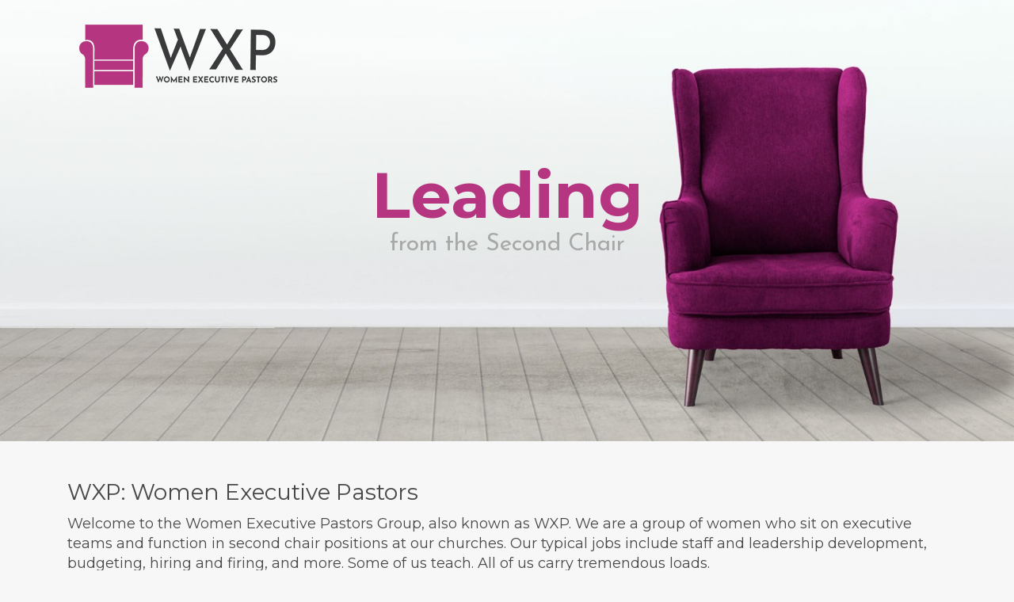

--- FILE ---
content_type: text/html; charset=utf-8
request_url: https://wxpastors.com/
body_size: 68055
content:
<!DOCTYPE html>
<html class="no-js">
<head><meta charset="utf-8" /><title>
	WXP Pastors - Leading from the Second Chair | WXP
</title>

    <script src="/Scripts/Bundles/RockJQueryLatest?v=RWC4egkRBNjCo9_aBrw2jUeb13vsJBPHaIryUym02aM1"></script>

    <!-- Set the viewport width to device width for mobile -->
	<meta name="viewport" content="width=device-width, initial-scale=1, shrink-to-fit=no" />
	<meta name="generator" content="Rock v17.6.1.0" />
	<meta name="description" content="We are a group of women who sit on executive teams and function in second chair positions at our churches. Our typical jobs include staff and leadership development, budgeting, hiring and firing, and more." />

	<!-- Included CSS Files -->
    <link rel="stylesheet" href="/Themes/WXP/Styles/bootstrap.css?v=638959931517636770"/>
	<link rel="stylesheet" href="/Themes/WXP/Styles/theme.css?v=638959931541074250"/>
    <script src="/Scripts/modernizr.js" ></script>
	<link href="https://fonts.googleapis.com/css?family=Montserrat:700,400%7CJosefin+Sans:400" rel="stylesheet" property="stylesheet" type="text/css" media="all" />
	<link rel="shortcut icon" sizes="192x192" href="/GetImage.ashx?id=255676&width=192&height=192&mode=crop&format=png" />
	<link rel="apple-touch-icon-precomposed" sizes="16x16" href="/GetImage.ashx?id=255676&width=16&height=16&mode=crop&format=png" />
	<link rel="apple-touch-icon-precomposed" sizes="32x32" href="/GetImage.ashx?id=255676&width=32&height=32&mode=crop&format=png" />
	<link rel="apple-touch-icon-precomposed" sizes="144x144" href="/GetImage.ashx?id=255676&width=144&height=144&mode=crop&format=png" />
	<link rel="apple-touch-icon-precomposed" sizes="180x180" href="/GetImage.ashx?id=255676&width=180&height=180&mode=crop&format=png" />
	<link rel="apple-touch-icon-precomposed" sizes="192x192" href="/GetImage.ashx?id=255676&width=192&height=192&mode=crop&format=png" />
    <script>
      console.info(
        '%cCrafting Code For Christ | Col. 3:23-24',
        'background: #ee7625; border-radius:0.5em; padding:0.2em 0.5em; color: white; font-weight: bold');
      console.info('Rock v17.6.1.0');
    </script>
<style>.xing-userform{padding-bottom:50px}.xing-userform .panel.panel-block{background-color:unset}.xing-userform fieldset{padding:20px;margin:0 0 2em;border:1px solid;min-width:0}.xing-userform legend{width:auto;padding:0 1em;margin-bottom:10px}.xing-userform select{height:46px}.xing-userform .btn-group.btn-toggle .btn{border:none}.xing-userform .btn.btn-primary{display:inline-block}.btn.btn-primary{background-color:#b53580;border-width:0}</style>
</head>
<body id="body">

    <form method="post" action="./" onsubmit="javascript:return WebForm_OnSubmit();" id="form1" enctype="multipart/form-data">
<div class="aspNetHidden">
<input type="hidden" name="__EVENTTARGET" id="__EVENTTARGET" value="" />
<input type="hidden" name="__EVENTARGUMENT" id="__EVENTARGUMENT" value="" />
<input type="hidden" name="__LASTFOCUS" id="__LASTFOCUS" value="" />
<input type="hidden" name="__CVIEWSTATESIZE" id="__CVIEWSTATESIZE" value="0" />
<input type="hidden" name="__CVIEWSTATE" id="__CVIEWSTATE" value="1jBeX7Ck9LlwBcNnvBdV8C5BckyBVr+jpWCek7uPXhDp5iF36rSZFAdgxATRpw/IWemhJevY1SrotlINoTUWnGglTaxrQkQRFdWe13q4Z19iHqtXULA079qJtjbD85vWp4Lim8OGeeScdz5xotq/f8MIl3KcC1Eon9SUd4znOdxgZGxRFHnpee73m0qMRemDWVhZJ4jvci2vu1tgSMEkHnXXTW9+nTSPVbbbER9ST+Kvs1QUe0xDZ6n0a2eRYkqAgKodrg1jWdcL3ag5XbewwSAHht9Qlr50eMXMsmmCcIJDL5XIygfCMzWLqYJPr5jpycC3inG7+BsEGNB9Q8Z/WLW/I9wtDPo6dF7Zo/r53068Lyd6RzxBuVQ9Nm94sOSwOl91zeTWC7QDy5b2MJACjWmRezY/+sG5pY0ToE7sg6LpYVHnCh/CxVcFfzsUj0hHjnSzbvbNkUSoOxWvGgdr+Usjl5g/3ZW0DRJdxiTTMTf1bUNhvLhsXJrdeBLPQe+i5pbZjWq2GUB/W29v147piPsEGoEiCE0LrCPUcObC+GOWkU7ugmfBgVVBvS3xkzE2RafF1X99LriH1rPPsZkOje1J0PDAEP2wlS+zKdgslHTRy5mD7NUIm9XGNK2icMrfKjQmErzVDfuJLrvzLje9IvairnJeM3GLgJTNX+abl1dtAcn+OnsdRd/T/Fe6UWpoYgK5c8RjXFIkOTc7GUD6ATdXYdnZMddF54i/+QoC8Rqv18RPLoG2ULlxBqdFTUV1ev3VxHTa81gOljopdMC8k17guk5pTyD2sSh1RT4JrTZZhNuDFhC1IbvA4B94R1/cnR2BrPQvcCrT2h6r7zBd8KNLnPyT2OXhtCEZq9Sz6zMnVjPu5EHHbGHHMevOxyNEPwuwGOJLsu7+J/USD3+OAlMtpV1acymY0cIW6+JN/OTdsVWocKuGEKaHFMMTvUmV88BKUtD7UUJYhN5C+sXFHrL179+GI2Ll1GYw/UDWh8JT94l1dBoSufMdpJA1nNsX5y2jaz80Npujr8QjGJwP+UKM8HjmJ1RxQwEelIvzjNtW43JuyxAA38QyYpR0F6lHEx+ZtjE98DHAlDcloNGCnAz3QtenjLvx0sZiXnenegs1EX/AO3/mjHja6x7AP0GoV8lGdrvUmes4NBi4BLsd4AdKxtdEN7AS6DyD+ADA9H7GzmmoCStyDOoYrUWceLnDR33rldQYCtGUyu1HGX8YA9GYHU/aSB47qeTBVyHLtGFJF1FDYYEyQF2fQ363M7au7z6kHKtgEH4jexFyvPdVNU98DbmwqOit+dYQh58GANxn3ZdHwbWC02R/Xt7d3FXqr9LxHqxi2ZcThQW4De9lseXbmUjS7uSKDZXyZrLYFzcSFLYGoK+on3yM1UIYD8EIQBR2ss73bwppIX76LG1eTdtHy1JbAeG/DgLpJ9p9mAWFQTgNyTgQCo4zozlWVyOSOkKcetjKcgMFiKbJVwRiarApSZRE+Nhom+AwWB6xFcS3zp2V6nUcw68DDplR4D5Y+lfppxdpwxmnhTlQ5LWrqk9QoK23mAhxX9PieECQChggtGnuruH/1GizqYffSshmF3GTRJmG3wPz2mt9fwEKWeklEmQZ+VjrpuPxivkDD8nfXLcYfvxwB67h0Nio9dscIhW+8VVl8lTfasI2cpVj8ub6/vmdhe52bXzkUmaYR00wldiQSnC3yFj0Ji2+U0oUfBZgmQEG6IFOcRgGUrNzMxXHaolfn9v+f1IRkxdsRA124S2XVhqmXi/[base64]/0pQwFaTQIt5A+YCjEhgUDUa5H8MAzGTHX4AfzLc+oJZpYOyFQs3bX+iD5rqfQNmfg1VqEvSDLgmMAkkHr+23UEpu2FmnE/2nyCAKIMRP+f7d3XOXJyKjuXrpjcvZvsZ8X0XoiNqW3GmCs2Ok5r3orfCjmWL5xN/[base64]/OV3OZqguWM9/xkPprShho8fzDqNhRiR0mS/NGlI/W9LWyNy4jp0vQe9IAAwc0vw5PXouSK62LmQ51yeX3KTe4dJwVSSPEDuTbAQvU66XV2YlitjcEbl3w1sjB+5M5Q+hNIuWZ8eb8f/oIEfr32lcti+0SOynra1VG81W4COWGIGCosOX9bou3a62ZdCYOJnfGn7iLMWfPZ4XHTGK3CbKZOMowlguE1qhhS5DpK02n4xwzew6e0kDkYkiy/OZ39TyDzHPDgeyfgVK3Jr5VvBPT37A/6wzs9GWnQgIdFVsd1aMaAT6WR10ik1wIQFUvmalUMwwi46AJ/P6ZJNk0FZkh6POxrv/P+H3tcsN0QNVbeqI1jvwiQV2dYOluZiedREN2afRpVQihKS0nAj1O7gE42stRIQswXC9EarrSF13qvMyMlp56NluOJMIwS+49hsRfeL7j71wZ6IUqbl9NU7rCSwQ6sHFLcFs4bPzEsMbLp+MQvOfeZJnuUZKJ2KZGR1cgKHGfciPEFU7usEjI6/XekPkIUzY7wq6N76Sor2esfS4J2Jo7RHHLqFG8YP/3mik1TdzIAZfvyHLlEW5No1wWSabOm1UqY65zqmsHOfR4grjh4G/Ojp9bomccDXURWDSV73iCKoonLe5OeTomqKAgIcccLG0jq4I19gu8DNrA6M1eucUrPjQFcya8Pg+snFvG7Sh/[base64]/O7jKHJC7//kFUvs+TMLnJBaF4GSmZZpdlO1sFPerRzrN+Og14lLHY++aUynvolXguShXfpP+IElQmEEFrmIUppGSzUD6eC0NUNNAwiOAkNFZVTeLjFuDQ8bATKgGtCqOlq8hqP0XnEqs9D0kA8SQYMCz6QZnYJo1b22uR9pmnY2cT3KShK//VPyrMB7vEcurTocENKsvZEk1F4AxvUNIlWdhGNLIbuXNcP2/DZVEHoNUI7ieMOM4LRNYQ5SMAXYaLwx7z3Nmug6rQWZ/2sqIy3pSUWwFQil3SQTn3Zl1Eu+ZLgRpFyiE5rlDqcKIvBG4BtSsjQu+FNbd5Gz4pdb5Ud5OgJuArbJ+NIMtf/5fWRruezI/XdlQ9DYDa289H1A946Bm31FVcYCr/9Ua+/K3qL+pqjTwbh1PHJoqKRnYyfylVV71eOyIYdGABmxoBbi+0+lbjm3rjEl+PXBKjrpbWphcdvy7UBTeQ2or8U7Q/WC95oghVLnKRH3r7q3qgPDyv3b7TihRsUr08ZOkAd9FNTscuC8r/qmLkdYYUgs+08G1nrY+pfZgC7od4HS5W06exYL0mqMb0nMvIirw33KTn/YhS5NeZSFge4yZ1SLYAUKMJeKBLGyz8J+2js9/d8mCG/dLylzTsKMN49EYhcIfqYA4dtxeWt0GZfSaEKWrzk9c6RRhy2MH57tm8+jDKC46wXYYYQxnF6dB832vpZPqi5kXt0x+r5IAa6lab8dNTO7LhWImxm4jysqib2wbNRrH6NQ4UcZpKfW2mQl7TUKGmYrWYF7ZZUDcOxUVhwzogIaSps8IEg1YK9w/oHNHR/EZL08sBljdK8d3At/OF7oxsxA24XBhlr3MZyCLDj0xczVA8t2VM0K3e0Gi5mrE8BS0MsTcGrIgP/sMJDUqB7cjfXh1P8GElUCEFODf2IWtEySduKy78Kj7j0zy5hLQZjFTwOvi7z4R3YaZxaaO8sOCVPH3a6IrMrDyoe8Nja9hDN1P+E5Eusea4OUlM4D5LJ+Te1udWxeRUgnpVh3KiNuqLPHzYps/nS4FTpk5PyLPAqCuLRVMVxglvZ6SMeEzHjQUZVI3V9FPHEgBVPFEcQJv07325gxVFfQfYsRzIZoxIxhK+KHUKNwllClWUI2TfdYPFmgGAZ2bP9kl1Yqf7m8QPGecv/vSbsml9NHmZ4WYcr4K9K1SPaQXlpNvTbOh63KSjt8bolLFT6JWvyQnj5rUTpCIKvK0kI/YAyxYNJXyBIlZ90PJcZX1+a97F/IlI4sPBNv6iPMGZEhVYy18A63oBUhIsKV+3drpapkQ9w+RpeSgEtaydyxGEVgMdswGUL57U4pT23XUwaKOe8cTUibBbG/j8lFO6O23H/syzdGVq2as+hPCHy/JixSKEZ0etIQe3QiXNU4H6BGTo9kdfdKE1mJvLysjCBFgI8L2ZqnjrH0SpON8W9SMETqk7rd3gNaGixjOa2iR90to+lXXia48Hk0hNMjz8EsnS4xksxaJ/TrQc/ZnqWC2FauYLuLpZVsjber4wKE2f9CNrZCcIUpu0dtn5Km2ZmDo+of/yZ1PcwUz5Y0Wy2BtxTqAnKYXpqmMDhyx8pf7FI431bAKdLhivkU3pNj+7KrZ4fCBejnKK/[base64]/5ikkp2jTX8CznVauu/JBcajIg4XtuN2u7KOrc6LUAgFWOyjxcntfLP7ESXPvgIiFrtfLDEyc7XfYVvyCTEMUsPysNPjVHS3TymvIlgrqprF56k7453KXeKlvcwZqK+CWOBH7TEzpnU4EtqiGMe9q4s8NO9sn7ZN0R5F9Byru0NLuCiddB/dKlkwG8j2nye4crLaxygFnxFEtI/iyEZBRe+4GNXB2mykjbaw3RKyoeq6Opf5vhqKs2VR5E+bAdZ/Y49+k8jBfw0MT9iPfMbzRQhLK8fDqQEhWi229dhIsDgzSrO1uoU424JDpEcsZ/GbKlFwSO9mtDUzvLaVEAb8qcsKNzGhhXFpTRQX00i81Jh3LzWv3BZf/90nfSKM83KhJzNpsn5F0GRdNeXFAfoovxJEfw/sA/SvSN+5nUrUGYVpVsuD0E8QuNpfcPmY0M4GX+Yxz5cNj4i2AxkavHOwrBaoviDCBcj8+rkg/7IPx1JFPg6/NEVycsNaw38rrjxPl0jzgVY4CzAkg93iSxMMMr2jIs5urxjbyAXEBs/iwI1dTtu2fHCr3mhvr7sswLArJqJr59fEADE6kdazOAkYa5BYal6D4R2vZW7qliWWDeqreUQ5FwsWT0EPLkC/[base64]/[base64]/ITovkEuC+NHkfKqY0ApZkFdO22NVi2m3caFqMbA3EdJLSFOI3cbAT2wFyThSVjoY4SP8YLJe1kevt8rLNFP0nCAVB6yJ3RkqKd4+2FK7usBF8P00A78xi0Hx4dvjaR6ymICEInuuBdFFRCnQjJEMaa46SJmumtdn2vznaKHvyPtR1mWHIDRbJSeJ/+fMxSn+liOS8aEmGDcSs2OujLBsFqw9P1bcgre6OC1nvy/TPtyUMT3E/CToE08TtiWW08xVWvvQjURYOAr5GECIubYgu7AI9ezmQwtGXbwqLmhJTdYjzfTs4R/LpMd/IlXyjSXOLKxROmGLIqYM66HNSJ9LA46k5vpCtowPzTIHI1Niv033WmdndI+M1Iwhl1TdJiRqhivZy1ruCYTUpZY4Bsh5hnm/m/tR5aZDcYMsj3TUif9KWKmI/YLgXayxLndtT4T5xzW9+HF9x44jXCiAc/MX7oyj2O9C+488wJgHoGupsYHEsFqKDZKtQ2lbEtU7A4fJ9o8k2LRHFpozk0jf2OoimYSAzPz2w8jp7sHTaGMDORNlYCQuJcUsYAmi4TVSP51+Ca52J9lq0wJ4DDnCp0gGVyht3lu8zIPPFduNFCHrNdt1B+VBR331f59DYnsr7AflvmBhyw/uPBk+Pb34idSnIs1nneOKqHq9cOMr7/KzIYGzlyhhpiLLXG6zc5emY4LHePs7lZn+w0EXt+cv4p7mQwYK4TQr58zg1b1XYV0mP1tLVeBAld3FUEWKrC/0VDIty7V7HfhBaBJXOiyTdFl61cyw/XNaCyo4CrUinP0637A3nA4dY2ooVxi6XwujQJRuPzXWz3KlbPlMGAXThWZLGLFqu/VWbq7ND0IDgonWz+RTqoZ7FwHnL00LBph4oKT2ThKQNKfiHV62/Bh9GVOPQK8NkgJKeqSTzEccXfib1xp3nvpFp76Vc6OAPd6lSWvFszl1XeIfjauTuVHDZnA20g0IH8nwuODRl+FvP0gReFgc/jjL54vVFeZEhHLyHE9oh4o+3X7LNpR6RR8MGQ1BnRqdPiIjpsAxPNWMq//+76QsdIX/w1RCFN47PuR9LBvaik3VK7+qV4Ee1d7MO/1fFOhKlW2B5Wq19ubtTVdbd3nTnpkfe4Gl6CqNfYVktXmyJFBvMYrhknOru+CxdQugdMKugV1nRvPyAdxF8bJJp7ly96qKeq2pBde8Z3hE3D/R6xWkkYskJMNw5vSHQqEvIRtKYb8Yztk7sw3pYuZJgTlFUQuoVenExe1PazEpSAQPf/r76oIZOQDI/[base64]/NBkbzS1fbSY9fgjDsWOVpPJz2oQ8UIzt/od2r/ndFZWb9IpYrJWfhNKgEvldrvzpag5XjFHqCwOCfjcXgrHnFcjngc5vgC+VpGr5IrbEK3j2OSuCM/qYMDQeIXVxpq4+fLYi234D8Sz1z0g1o+aiiY+tCwEtyqZ1cslg2AYCXNvxAQKt0Ut2inCrDgw/vegIegHX4PNdvyQpOWXD4lnWRarq1G2Dy1ZdU2oT95pH6G/Zc2nNYQcVS9l6E/[base64]/[base64]/[base64]/6xQ2vVrPpLpibsYOWiaZUPKej83hkaok2uztPca2cN8w8SjHRu0mTiOUygTwAjoVKoEIg4ANan3BneUffYks91f6/TJ/h+bODz/+qTlUKl0xx05RjZFnJy06A9NjUkuvLvXWzTlFIRTqdlr6FtFFHn/ZZJv3u7JsZjzKB3PNx9K0LMl4DLnvAYwEtQzWMKPxZNWtl3Ws+3Bz/EuNv7owipbTkMtGKxFCtzc3xn91JgL6MV+Vol+d7N9/zX+Er4dSpNflBz7HO9lFlyj23iQNqpNZ5u+C9khimTrNjjAcpk8+507/lsKaEyDiuXMagjLPwQHkL1arjvbi+Fxo0kBc/RFeMiqmCHKiOWx/3zTqkN5FniX+OBUsuRkyd+ARek6ZGnqxBSe8+CjSg3UeZN8Rc2JT70sCrodM8LlS0rK8W8fe8WPTSytKp+62D9Sn/2ZvZdAZX6V715LtoXh2wPnZXsgLrjuHAxCgs0Ocm1vPXa4KkyA4GVRcaiNNol6+E/vTR3VRb3WkTwc8TYl9QxKrKN6GheqlUziyoMaimz0DIQtMyXSoqWQLgqJaE0OdpP7jJE+cMnSaB9BosBovRf3Jf4brrKzRWc6n6l4vOkyIL+gQC/eBVpp6vmAz2q2b0X1FdsGLWdlXl9WtWa3m6J4u1KRPfo1buTw3jxLvRSM9INjORSsqTYOB6l0MA/SrD91378PyiG69ebXcpUeWR8GzPgGW0UtyPe+BjgS7miAY6lHGGJOVpsOxlv4CKqcnf5K9jg+P1x6CIkcO/To9ZWmOgjBj+PfOgOmJ+G55dvOEHk1qDjHn9zeeeTKkwCn2sB6hbmLOWcH7V6N8yglPXKMZGyrpqULF9L9o55TVjIomrsGZfcanNDu6o9NlSm+MTidbU0ZjcwGRKVYIUyj+gTl0v/7ZVuMYOaWGyGxO9iuImcNjyQ5dBasRr30VD4Ks2pK0NYlem8Z2Xso1xSZpioii8ybDv3D5Ws5ALKfMUdS7hCIBvg9gF4iiaCOjY8EH1xMxF5LuPsO7Odp2dO+Gmk/wNlqfgQLDTQVpsleVJFRIhWUCCycKkt3KolmtPXLID3OfKDcAIIvr1j7tkusLJj1aBmYZIFfz+tkM7XS9iif5L5rpOjIYa7SKw5ayPLCT7BG6V9X8S/azGqy2kn+3JNFI5ZnBwVfTGgQNPM6Sp2wD7OQPbhc3QSibR63zRwisKlcoYYI7u/f7bXqJhVJuyxZduhOjbYmrFlvdCErYqqC8+9GzG6jiYsGr9UKDI1MUmd9aTEFm4EHTUA46mZPNxxtNAeN5HSxV5+tPcVUsoNs351weczVBEe19AKU5jlxfo0vmazXhr9TRwhdU/qcukyKhPi6EwM8jhh3X0zVIdyohrYySKXkta5724NF71/LQMnyMI4oxVoWyeBiBCFnDi9udfyVq84km+TsiWwBvcBnhhlNeSPxJOtrxTieQo9zM6nbQW8fUaRzkfrnUyulLIH/BDiK1GQda+HQFqTQt/DRV0zmNyYPLzto9M9SfNWYLIGM+K4N8xWoVTpa9AprFSA8JWWXWSC9vKoBgf1iA+jzUGFJ3EQNXwcc3Nq7vZAOt7tLd+NbGfIqYtklWTsUBVN3pocQXcndE5hgotASx/3wtkVQyOaBviQJ6n8grcwZuS/LHn9dVvTVLepd9WisYy4mxUHClp/rWrpV/ep0/1irZc26gZMRxVCdJ+O1AI57ZQd1tdPWS8vYcyYgSN3bN1BHXF0WTwciGtzG36ImWIg/imCBvMHQDhjC3kFOjEkha8HxunPF0iDoQpwcFooLgSlXXR0ZOvNW/SLq2NB+jw6E1b1jIpXLWJxBt7lmBr/O6F4jSUwje/YopJKBcjgosFENOe/[base64]/zbpO98BFnIqVKcvvDgZ/kuTo57nhI9QbyVGUrT8O9q4rfs1W0iHTYjg0UmP9FnzDk9txyUMLMaACKKYPlaG3YYHgicz/iCrSsn5FIFcEZHD3XxsdOCCJ2VrlkhhKSoTe+y5VspM1YdWrpOJdew1r3pTEgf/pluAbEHtXHWOBGTl7i6C9w3Uex8XHIP4rkE/WNn8NiOq6Y/+6HwY6Mxmpe4v/nyKv90znHeAsqJdgVsdNaZFaamwB+iDy8Wuo0uNU8q1dDGjy/y+OfvuLYfutIrCjHDS3OcU+p5IAa1AmZaPEzkiHNC+byzX52leNqVvtvQpENCjYzzpy0IzIfRJGiReTAYztgGRrRHHJC9Si+DziNUCzbMGTJGGu8MRcsbcpvIITNBLLrolu8ywikdX+53XlPg8IhcmEXztlq06kCGmfGmHyETDEDZyn2Kf3a4yoR/m51C9secfKbYw6hR6nVtt6AKWX5rk//eH2tVDiPinEfRqVl0ABjF+oEqaHK6nOEQHQDStfqPLqydjC/Vv9T019bm6YntQZkKEcJagCIuowEDx166UQ3J++A7F3gdZhqxNu/pDbLvOru4HauOvPu2CaayibKxJKrmLei6NUzvzuS7qzNQ8N4SlZwG/G8pGyRmHC2RfKHyoyrLIAvlL5PbajTkFLq/[base64]/jphM8zsbrdz1yxSRBfGR/k/X+9abJ/[base64]/uy9SUHVFQe1Bou/eOgDruWXLptY3wlRXUuciAQU1vWVdyDdRFiVGUS+vFzdMM/EYL1xSmQ5/GlV5Uu+l/9uRgYiwiZ+lY6WJwDdR1cvqV3lOyjkgHZt40f9v0A27HeZ1pSbGtcEhT/DmC1d0ggUe1jJIAFr3VWJfC/wNRCzIQZqp/lhBow6JBOThrqOneZZ4lXpzI1gyEykmlH6QOIAuCsr9f7ktkSDriCu+WrDTKdBl4RBeAc6mHoT3FKioqqpTUW8g18VTj6aKqZfh6hFyGlSm6KJQakL9PzHpg2IxFXTNFetnnUEVGHqmhuBMiipPyJR3cV3RAoQWXbNdwhRNWTSZ/[base64]/FqghPxI3MjituWA06oORIMaa9ZYUsJC4pth8/1I3N8+LSaRWrIWZfI0q5SGWSgofhchIm7poYAJR9+3mZw4R7/Inmyq1PWa6t52J6A5BxaYXrR+KJwjvfuVow4xl/cXnSCvlf2NAoSd46rJV5VWGKrhad6rDJuSgywfcc/[base64]/PVcLMoDvfsXlraVQYNMvFSeMlszBp8FXeocikFP0sOTVda3/BagpLWkvZ8HleYgiEmiCoceoUBgPRA1gxddRDyrjNY1l+gagav+xp8zKwfb3P5teVekkqf0vpYnTwdtFxiAg3SVaHP4+F5gIH/eOOPOcvtLDI1t0hCAoPvc43Vu8P6rVJQ3vDorvqtIsSmK7bAWjpwKZdmAWP1aYuEWyv/2TaLX891KDsnKPChJpz98w2om3G6jLU8w8zwmtAoazU+7XN0iYs5m8vOlWkm1WTqnemvRxllRk4DHkgwSTzv3RrSz2CPRDpJHG01vERFkmnupYxG+VTOW8/9NwBDN5upAGoowO4MSd+ZDTYiybDOugScrFSyUKqEN3OcZvl1tLeb09biVCZqrko9xPRsdKG9qelBl0kTnf+/oy6g7YKdxED43Bw0cCGzyubBdIfSx8AwbtyN9bQP90i82CAwQwgzkJAT4FRw9xQ2E7PsCCM/SlnT9Nqqrg6JZU3zinL/iPkWVcNX98qLZC+ICQ3xcJtzJlzx/eUot5WeOFVeu0LGhOJ5vzUm4HLI9C/h/cCmJ/uh4FWLMPjrKwiLtVb7SQ4U0ypF/mQXH2L5OfHkqlWQiqOdaMgZ2gM9CLLPX8jcr6jyUC8xzJSI9K18yOBKXan+aO9XhfoL/[base64]/YY1WKGI2YQntNxIvHpRwSkQD88jMcKW1y4pIkZAU7C86ESAB614o8KbColCrpe8DbRRXEqeaY/Sh31NZafwsm+bwlZBdYid0etrz8gm+hHGI4exy7FzOG73dJCzbubf7xcQ8qKoAzooTdVUomWBzEOg7/+yovMU7o2xfvGmVvMigg8G4qP3IlCTErBx8a6I+So130apxoRxTbSUgx1fvkt+u/JOXQu/GdUfUshwBW+zMlWR0zqe694Bv+CoZ9giXimFYpu8qPvYg5UF3j6u/gD9L9M/FSMkKVy3ZwBi3jvTwYqoCRTIVo+e6pOSroE0Rc9HASoq9dER4vVnTGomVfGne5zoygXrpHhROijK4/7gACCSZnvHbSIaw9o8eMG85YpdziFcUxm8lB4yOwUuxRfdtTMwZSgLZbE/fp2gEkcy3vtaI3uWVoiOuZu5F0TYoy8RRcGOWbP8HZYYraqxh9y4jQqFm4ntjPI90yLAf72t7mZbF7g4pPaPDGKkbysh2w8mmac8X7RTUqv2Tgl05OBFcwRmqGSZ6RNLwJpRltljC/OxRmu5mlcZjZscPrDnzAWQ55ZfEAKqfROf2CX0VKhjTBEIeTl88qvdUvIKtRredKOv7jlbpkIl3DGfcPk3J9q4Xd302mZZK/xc0KDa2wQrJP5niMZzqxhWiE2pyIpTYlX0GhzGSy5fqI8TasYqj2e9XWASVOrlN1nX3AMf9n/P4kDUw6wbi+oh4Ai0ohaqSLzblLSQKjWKhb3dv7UVML6zFflAH8BdKxrVuLZQJ8NITLtT92zYKSggcTXjfom/Yr2u/fxKBQpb8y8dD8WY7x+CmX0qT8I6QM+9b7iNy0Orw1f6hg71FsbKHUxRI/SUx3+4EwQucRQZaEedpJTKikSuk2KKtvH05Hn2yVRqqrpvojdRnGNOwpqvZuPssF/uutBsWu1jmzjcJTg/9VJbsxH3E+pZJUqp/uBhvnC5dVNK89yEQsKcW7vrXJKLbn5cXicct68i/yf1QaDSqJH+FahFXQyD8bBO8zd/w9KMTxGn/daVVQ8FMD7vFr4hG3AR5YO7iAzhO4zaJkMVx7HdXs7wDsorQ7u30ME3MLPM1zFg2hQHqUwcCJ0oAVeaX3MVTwhxjr/d54zamolJhRmHrdneNThXguUif+lUsHKruccJG4CD31VpcIgnoa5W1/pyuNyHVe9F8FMtO5CTd3XEqI4KLe2wS8lA1xkgL/YXDgFi30RMeam2XjqY14vVR3WJtWkDTZDQAST6ItIv1/X/W+j3X6YwdcHaSJgSIsfbzT43AAlwmCY4aL/a+AJecAajHKhOJUXtJgjdFiB8L7D/ZpAVpEmqpaeUNjcZxsg2IhNUmTl2KAkgXEe5sKqotTigN5KT/ssfNnMoaisLyg97KpD+/fNbx/+UT5bUmkzTRB+Dob+PdwJotXZyR+6PCNuSLBwbKGlG4ziCVaJyhi9OJWye6fUOfz1JSr+8FNQ/pcy3l16OwUy0fnRy8djSqpecxplRRr/hitmh4zlaHNG8qkkq0mdqm6nO6dKa1cB421KHfZqKnoDsq7fqqbRVbIIJTzu/bJkXGAX5jPFBpcpV72ve2LxweTAIlf7GzLqSFL+d6QDAfz4rjkUQgHkxvR+WIZwKQeQDm8BvQweXpR6kRjyvGBOakCA+W8Rzrp870nJUSCmVCjSQ3OlAf1Gw0sd7DdYE99PxVQgLJFzFKrUoZ4PZUqd7tv+Og3+eiJM1ZHQKKwlGl/[base64]/ry0HBrWWx5LFtZLWUKFVI/652XEguXKOa28PlWGabfxf5PkA7h/4XATnRRyqfZD8M6GV3OCtUiYgZjdtSQmeHZUoYOfZnKZ1LQCL+LnKTSY5xxcld196DCnXQEVizw9dDgNfEdoNDgMzBMpILmfivJcM4XKQf2yY58y28lSQMMaAVP3kuoU2WctrUGryDwKLuUVcnWK1CPQfQtw1SRcZXtrAVcNx8loVE75MeGHG0Q3JW27nDqcqm/1kBCU9UcFbahbCr9UAEql36DivIkNzVctNgZJXaxLa1fJMaR5iT72U11O0DGs6gqqVHXEjHjQs17MpqIcdJd3yonk9/a4uJ5rhrF2rx6ltk+F0SwhR5H4ZYsn6QAgmzD/cq6TnU3sE3t94KW4m3DTJnxs26aXmR3xURUNmo49HsrBd8fx6qHN7nvjTs/fBfwFpMZqp4o21KmRNB4JfnAxyVA+5hTFfi4zG/7fzCmoDKUkIpUx7Y7QdRYPNmcbwvmnc4AJ5VFPiRmlbFJiYUJ3ON1X57y4lzRXTVg8I1Q9SXDrEK58H63S8S0b/PrYQkIC0PWqeM2Bmh/UT2fbXX21xuHOGuvqnt5WhA0wEJxdQY+oiO4BVr/1D8+TRGfR5wq6kd0vMeYZMebXzrooltyKpN/IEEsMLiELUoeOi1D9W0jIdUOj9FE4BwBN9wpikJMwOcQJ8gLq8Trj+xJ/JTuAM5Oz3oiSLzsxXzB8buMh7truvjI+6Z8r4nzCEtkFaEqieCKkEHhxaeCPgd82e/73CtcjAzhzDfdDCTDzktwbIf1dKFw5NT/iprZutOkWoIlkF9XSp4jbEW8SciPquB2S9pyt1v+WEdqJTOsaVPPJaBdiCHrkgXbYWlD/qWyuU5s1YCOqlKy7E+UVa2EYmkHdIk0XuZqyLdUOugvsIo+7zcJjgDyBCS3hfS+Jb3mfqAByIvaaFCtEPNvLZfKw1w75F9uZHuYcdcotaF5XUc+OVJ1My0xdnaKnYSxzBbwFKPjeTSTTkW7ps03+ZngyyKUw4Rel+Uru+lM4wZM/b5Vb/S66L7wi9IrLeZKBm9kalUgQXPVPc2IjJpfGKmu29VmHM0725Cr1JAk8SnGIL3k02mulWQA3i6NXiQQm5BLjwANW/F4xyp53p/q08og1lrBj3K/vDpvMMiWLokYRTtPFf4wUk7Yztj3ihwvUyO/[base64]/EXQ7Y4ibAEMyxul/ovBrAFci+3KydOZwDwUdgcCXppYRzPDLFawej+f3K/sOof8pHYN+Hg9mTo+f5YHIJHU3GWgXHBdsx/O4sRwr6ZDw5xtX9kS16TZVXQB3ihqNteocKHdaxphM3+uCoLYKBswquhnNu/dt5jukeIJwePAWjn+MltAaboTDLqsSELXeW/MCpstSGWtOxc4Ws6zKvgvTij8JrutbUAxJwNgRnlfy2LJu3HWoCYtvKZO19xk8wWXt57+DgyBuextn2MnZt39JfXONgy+FQbfNI0m52i1NXrxgDCp2MbZhJHWUH42hbFppWDqeYeCvpZxHvx3WrcCIjwxILwUDMhrE2hbytL8XHuswx7kDyV958jdz1DHDxm8z5INR//VQg2j/BgEDvE8soRDtcBjGNTe88s+4WiYTnyEsI/RO2LcyMi2tFY379O9Wru35Szgz14EhjJuzeM0JYjtPrXenKqUagdvW6FscuV5+5d7LV9CoUQm9eBUOtKLFzB50OR/bl++nQd0UWOtedHKAF93iCGxl/Ui/cLFKzo2FXlgaeBW8+BmwCC7hJTV7VnxiW9onYYij/Kp+67ZAa84rxJBCAMyLsjKicYYgX7RJqGxT04mftLNo1t8e3IgA1RV9wqKvBxGpH3yCR9ZmGgfR2ojlphsb7ujrDWMjxHOYN1sXs6p/E2T2L49ZjghbWjTTasL0Ny9VjMeJkK3jardw9WAQNY4ZhEulCE4qslf2f8GimEzScPZMp2TLOjsTCXgetcWFUdUzOAR0zqBjsTnU0xf/kzWaD3QFAZkxdAR1VDwkbqncEjPaPwjCQ5H8INPWynEjM42/qRx3PgrF1jv2pcL/A6djB4PoxigRMsygiMfsPcDQzjmktH+dGHabTPF6nGhUHm2LE1JDGXww/itUMOK5d8tCcG7Q8CbIwZZckDkbsV9ipqVzlOUAWpYLjILoppGPaG06F4wMWUswQ7p4u28t08F/tzHDQa3s0Coyym6LB9s/2mi+kJnrd8G8OQheK1WrFS06ZccEoOOWXly2gy7Nhk20nsnUGNDN3nBLg4pxitCcJYQSIr6ZHJKLZ45nBQFpxv5XqlE/dD18knF2v/e/sbwSqcVthU4ojYwLY0WNras5/28ZB35BzMHfv5i6OuCh7C//tP6zOLFzjof9tbANOVvm8ZjW9uOwTSH80K6PHjzpYPwI+tFa4lLd/et09L3AZJ2LOcSrFbzgnWo3A0OrjLeemgSCcweWQl5s/OU/5evBuC7ayBRK453Dnkz1/[base64]/+GVNXuwDaH/WE2/vK1x3Jr3rfwZDKRSwflWXmRzFdOoBKJHWwGu1zGWKzwpvm2kUOat9O8YRv8m/+zesgmYO4bCyRAYSJn1g9AQGdM2SbD1oQJY/Z4f9Os3bZvKazkMMgzHPSiLqMSHqevhHCQ53pbK4AULhrpjwnjl7DIELkqKHUdDMY9p1Ty8Yh1Gy6OrO9X3O0BRGylCBFgugVTh8oq822W3Mqxx4+odUdEBCYnzPrYoweW2Ut33jKSm4f4n1iSAq/2bguR4iYKZIJ1fz9SsXx9NDfVtNO1PPq4JuTdXM6tTE76buDOptLJIj+k3f9XZIIbbhK3vQD9JNl0li3w4q7ebmyij9jjOursveJTv613svVcULsp2JjEKKjakPRm2WC2Op3lE+ErOn3UvH2g1cD1Hnh/p1g0L0k7vqVO2AtaC3edBcMuPx7PuKbLgdoZK6B1UolyCM1w9Q8HKfMgAxrUf7ljy5Sa/[base64]/BgmSrKzFjzj9dn8nxwM3uAcINsFvgYJycgBaJuU2bUUyVP9JQobM/GWUE3bxc7jhb3JKbl86xRW6MaZCgN4Xpgf6il9T3zG+PjJP1qlEihosRSCk3A9nI9787aKkS12xw7XovphC5hXaDraO394RKIqabtrO4ErZ4QBQBfKe5c0BLUIYCJ8T4nslaniThwWw8ODDwwRUgl2gIGQinqqTTBPT64lZ9NNqvl+W+a/TqleNyeliZ7/fqyWCcWkQO8ASgKHq0B/6axBiOkFO9JGH/IVhH489nG7L6GDTcEYDaiGLsKdCwBMKAyRS0WcgyVsUvS+OHJctzw7rRNk4uaVlv/vYKnwHz+yXBC9t6n5AChbksbSM1yokKZTClKCuii01LRWzyE68ZEilk02QKY2/0xUPM92IhBzyG2+1zu2bLK+mtxNSZGa68eaNQxowM4/P0Fb0S0zdJCMRIiM0KF+mrGEkNpvJMy8+PzTbV+aS3WU9cOSvlrnjB0SzXd3FTkzLq4adiPGXgmt/gLpYASyx/SKBLGAKjw9fwFivQ8dQeg0L3+wfp1bj3KKge7c9Z9lRC+HLiQjmDjQkrYlcmNA4zml8YAZLzKuv6gsn1gEyQ32TpOZFTzT1y7Qwluo6f73s9lli/DfRxxxV7d3jO/mGHHoVWZ62T/Ae1d7wCP9JKmE6CpFbHH3krvLGR3Coehp1kGklFEnxw4XWzjjjw0GF34/cElwgPA7X0iVe/aKa9zFLLxfdE1E3o5hFTV6eLxRaF5Iy7r3ZJ1kkRw5Mp2wE5qBnzablTDeB9GiV3qdR5iIk94bT9C0eLXtUUfLjIrvBdVFvEuugn4mn7AWd2Lm/jo4fVvd0mS8dpSrYQiptvkX/6FaobzzwcN1bxpUPdBB6c6IwE09KLeDw2v8WlKvjjgHqdepQ6Bw7MJhn46Yq43+hllh7lkFP+fTC2kw3IVHWDzSePoEs+lHl0cajwhN1RMfOHPgUs8vO8WurLuEC41FMOH/Qhk9bYKDDghO3hogzkyjHS5OE8oUP4U7aeYqcTyQEWMNIJTeF/Q7IxHcgdKriy7o1MtUEx8E4MUtM+/fRQnVPXmGyHb44m8qaTTrP68Jt9+nkgX6NgA5MUPPBN/iwO5mO8pdR1VoxFE8Ud0ApTlvyPftUtlNjpe+plfoQuVqV/N2g2nHr6Nm2D2JXh4tSXiMdYpifLRaebdoqdJmAP6ZXIkoZfCPVku0Gxin77/Hy1cBg4KKg/hBEEkrkIzGXU0gtZyaineQ89Xdi7FzmOKBaVsMF0pFvP0sUgX0s9Z+gqNZtvzHf5UXT/4KcipqdE5xcbZ+97MphfF0Ir/lgK9etW+MNINX97sUlGQRiPw/esmWyldbvycfTkmlsQ6Zu/Q8XsBKyYJjHuGobyj2ZQmUuM7/[base64]/IEGYQBIaPlX+4Vifi9JxeGTTbWzPPz6+F/nXT0WDFa23TDyyoxW6QBtPR35ioUmeAFZIBLunU1BlDlnJNTN6N5Qj8y8rsA47c3I+l6Jm/Q1CeYRLRbCcrYu824gwjHLWMhYQolyw4Uo+8G/pXPjXzw0+lWPuq5IKFM5I1wZQPBxufl7QNcKZ12BxW7SEVdYEgjwf6ZRuK14zVe6EhjYlFkj+XDf+vCc/l7NWyWjhHjT4nhgx/F7rrWjuaved86RWEfTjkILep/PtrZA4Ovbg26FkZJm5lDoz5HUMc6aU4bH4cEZ3hJxVhpmclsyLe/oxnoUGyA/G6bke7AeeC2ecmtiz7XiLaEf7C2Y4cEn/fTpjzdMDl806n8xA5BwhLRSbcTLXT138Ovjf3GPk70PFTzz0uSS0FZ7mFF+Q8MhrU4/21RVQPWHNi/hflKDnwK9IRNrlMRLX97IEbNc0Z9l7ENrM9blLdGyQ2/HqPgeXjFdQw0A3AApwY7O+gUFqS0XbqaEWL3qwY8S9HKw33cy5UiTRqaH9aVAmsKJWUaHU0y3kO77xAK3Ek0pG0nGXSVkHCVk8muTMTKpgNSomKME5d6ZnofBhtmeN6Zu+jktMG3T6m8wP09ecugu/CYq9rj9Qxbu4PECffcpn8/vcluf30B88/iJ0IG+A4iI6YeQTq3Ke0eIshYdALLHQMx4eSf01ZNGwyVOz1r8TK1YKtqA4MnAiHI7TufVNg+NVKLENYuTJ4oaDbWbWqaAwwS5bMyaq5RI2Pa5Ql4S/[base64]/2h9k94YRtaZq3ovymXf6UTlpJyThKTfxR/6wNpJsMtCMEMYjzqcvvMwLcjs6dWzLaOEnTfRiHPm9U0ZXg8qjP/lSIMqZDQa4gq/nmf/Xd9stdaRVTmINwJJl7SncH38fu3Y5AR3TnAyaQdoar9vcFfF+gQn2gF3pOgzp7c9KjyyWaDXhLyW4qKZyfiWXPjN4OhZvSYQU3Aiuhr8W7s3/wpNkoYvxI5ClmJP3ud5Nh8hEuZ3FPlRqZ+biZ6UKQdtD97XJQ/AUBgVhnS8WY7GqTFOdyfHs2o6HAUHqv5Tp5r/TWkBSgpgHCZI0cQrAf/z26DdCzWMPEtyG1z3LtNCj06tGtsP61ET2NT/d6S2EGcBM4lIKZYbZbAndkPA3sq7Ld3mFDlSO56uW1tP6LPAbTm+eB+8ukmIYMtCUoKL4TBNCRA4BmyzVF7/U+m+HJyNk7mqv/IoqfcvMZnEdprdWjXWnfeFnWw5fOdNg/ij+HE1PjTDsdg8HDloV/14ctukaH5cMECrZv56yym6ZY7nggVUKhBO7w/[base64]/uK2M/97Lc8ykEPd+g8NSFAo/9YJSm8A5spImKve1QyJTyMEfkCg7VWeO4Ai5Dam7ZbQX6ycS7IMCG2xGoXy9nt3vEkxtdXr4Em5il9K0wRW0X7Fpy29g3pcHrnGp8jnWpfR2DJvk0xQtRG+obmyl9lACxk/7WuxjJQWf+EXVzgCKHaiFAc+g985HgaGQcOzwC5ZBnw5G7SBZ/bfh6GF6tnEl7IaKzbPg14gcH3/TcN0ykQsUkc3jKxR35RHxsx7yaJgbEdyqUTKSGCaCt3c3pFp4oimMWy9KXvRlAzKp9r7pB1f3o4Np0RL5xl0ZrTQLP54SePAVda5jdaCc8XeuCZM5pjY7svmGZtj0Avkuj4SS7DJGyoLrfNwAcWOqRmi0lpv7Cpe2/h+Lt9ItAzds4Cg5FSG5L+A0wdm7pOQ5YLd8paFJLSmcsfsSrCI7TCTe2U8KRANJpxz59O8NANMHp5/[base64]/WRH4y5TFJC+6KWf1An+sPUEIqI2xgISCsWEvDE3rfsvLsYkbHLCoEN1YbH1r5A+1Ze/yV43i5Vg01I7+hfUlH/Zi3N74Swc/YsrG29SQzh2CgJyYWgT9m/29qwJlXSVD/WngV0bOSlguTRyJDH5we8Xizc3I18bvTavj9Yu1G4oO0QXmQ5TFFewQfNv6d6yU8NMbUa6uvtqG6CnwaOESQF8Os9LTdRtY3xtrN57GbvzOIf1rvj5abGtuOdXRmZaGU5Qv/5cUi0C5qKlHexAi4FVkiBHeB25kSDOwmc3KXEfFgTmECnX/OQ4fUHb3WWjCa+fKWZjT7uXCb4X8oZek66cKJkh2BaQPsNeyVX0VmIEDEuFZKwZGLF/kUVj33JcENJE07GVMmlfa5YpmGhG0IjuNwgSNvzNXw00bP0/[base64]/e1PGqk1aU3JwuOshijvBb6ZUoM1/PmA56q1fW3XVV1pGKQHO2Guvf+nb1dffA1BVqnUfcKYBnqo/ExjV5Ggg+xOnN3RrbbBYizrjI6lzyEsragw7foTESDpmzDp3gZZT1Es2a3M0YyqXkSkTSaXo+f9XVw71FZL1dZs8D9h4p58wsDblsdljqPNAcfxc0NII4FfpFiOR0mo5dwmr/AHTgxKeEAutg2MrhYyWrJKv0nYM5y4OIcBQPz578mA2EAycZvCqCh4CpW8ZqRBo8yqAp9NXBNOqvFcNFrNoAE9Vq4+1bV9g7ELofqcISGvuB2WWcpSV78Mign8gEL5mqnRkTc22shcWkTMITZJ1PedvfxHT3enlRo4OAZsOiNxLuPyt/iz9CyAU4Tl48YPsw5gJgUtMppyqYO+wMF9hFlEL6mubJk+f3WT5CpPCnNm/irh48+cMfuioDdkz7qNiVgWCBHqDGNFdo5nzjCmPcDPIkl7m7yWrOP1//ZCpGM51CZbnul2a9jRDOxztVhbH+/2VdB91Xm8HTw6gbI/B+zfHhq2y5OBCOtRWC/P60uhjmPIpsQi8Ym84WuFiZ8kEhUgZJvkXHO9uewCsKb0rPzxYauKre1Japr6Ldj7d0kpyfxFJ7whNFD1thwh1DL4PAf2hfis+oCt0E4Z/[base64]/vnCbQme/XDtw6EDWNEfbIpjokw6YurLT1hh6DuXxnW+jmgEcZYLifSmEEB7Gi6BhA4JQOTj0xDD2t83b2OvKbDeQrA/XsvAITAyFS+41KxDrg+fuKv+1tfrNMH2lfVEPPx7D6vMbbIaRjJrs65WCY1+PWQJklS2PuHu1szf0NO+H5kNHkgqxNABI+tY5qQYRYYhuaOtlZdkRX7lPHr5IFwkoOe1wCn33dHBCZBaz6DUrH3ulb9nw1kC6F/89pSVxbtolqpAeicbk2P6y0HJHQKSIbZRfdZv+jseFCt7YlrVw1TxQd7XUtxcwXC89e461N1VMx4Avp2REzsB6H/[base64]/vvmT2/+RRTzhZXEgEeioYOlJfqWb1loR6o+QaGDXYr/4e0MVFNvJvYu0C0br51ccug+uJeZsbHKmKFIFiPdEC+IyHHZeO7sktVk7rSCvixbk0EkH9/zaRrywK7pE5wui+OLn8IUqxWHBCN4d/L8suYBGdped3SwPRZJv+P0dx4JcffLZeiVUR20sWk5HN13ohLvV8TQk5HwLOuVQgfvNa5jCCO3tD8XH3r1pOwDlp9gAvnZ5u47vOsDfdd5BvbVkVwi3G+higZsXlHmSAf/I4W/tdJfMcRONTiNZcofCkDdNsYmHCCf18BLZ9ijqkFMQIV0RNCpPjtzSeXGz6H4RuEJHbdATcbb5ldLJO/ZXbAtIbogDbmKT+BcItmAyxGQiUhCWp9D7yiRAozGf//sj/bRbYwAe5nBX6XLnSaYD1dm93BiTE51QC9oZaeN9oihs0N9fK+Yh9GYHxcwolAaO6ex1/mnyjAWMcrAWz1UOknNFrgLsP6eIRPfUr6E+ht89WFq6VXdxv0Vufn9xNObbzu1MMHjXFb9sNlBWHPvtJZraNui+zTLL+qZOEupynEa7Mz6xjfjrdh4bBvCgDaPA2xIDbZb8BLVcVKBq7WiF6eV6MkWPoiu/QO/J9Ph93caLbvzWb8svYLECGfnzzSShxPUOV95Rnvy6O4DJhAcpe2qoYRCKa0ux3PSGSctFpL08/CV9ErhnSpuonFk6Vm8DRTf75huzLW9rm4VE+P7D9sE6XMQVGulOtQzv+8hDIWSgTvQkBJOInquKWePHgEnihVPIAeHKsjrLoIWyN4lQyFo9Gx+jq3uIfUAcZjgE1L1JUEFLFFXXKYdP2BNIn5tppIkZFqSpDaod19i2lru5USyogWcd6l0G+/H8bDYL/prTFagLUw7XzQh3oyn/[base64]/TG5bD+ueBG9FgssnHASAK2UOWW4DblSKS8pBkpjzlZc2TgMLEfbHMx2zGl/JzQpWJFnGgCHmnL4ztHKJYRkO0sDObmPLagyILjNUb3radPM7SqgXYO3VroJMRDGSwst090+H96nu4gN0CFog2npUZOll38x98AA0TVCf9UhkSF18QpQzYs8gLLsTwu/FYfoqlvR8dbgFMvkry6c/3eg5T8zv225XY6NnuyeUkFaAsl/YyARF+72sWESJT96SVUd1TojzdkpW3I+xc7HmWF04dMwvVNsSNZMsZhqWddAj1lrzsH5C8b8pU9IBADxrRKvD6V7FSPHbXqHYfm2PrGVE0gG730u5OcZwjs7SD09pKLhDMOBRes2nCrCyEdMLkUktlziAD7MsY7H4p3mPZNm81u3K6WxrPUgANF4leGOWKIu7QfB/yoq9KAK6J1kXixrWGKDau3DMhJ6IrxtAHY4WZ0vQ01Rr/mxeNL5t5DMUO/OXQERnIA8uhYrFit9+BISgs1YQwhy7q8nhBh9Fs2lPwxULGzjX65BcEmmI7vetiAWklYBTH1r2LPRFWyvD08E8+/asWrWD8hNv51ubqsrgq9uzlSnr8w2a9Km1KQMTDuHN0Ud6m5ZBztNwZcEvusLDXRbnFXWWjmb5xea9E59RUSUgn6ucbJxfRu3KW9JsYDGiJnsPCqWEw4m+5m0UyF08gwPSi0+l82IH56Z9eEeGRYNYVgzpOKHRWTrOZ7bF2U4M0Vu/myjtRDq19vnLFpKcPdv+NVUTHgJJpeJOUHY4oNGxGzq7CtdSaiUqT+6odK8qZcVgrohu+bwNjh0RjFWPRtqttG3VaY7u4KjX/LDi3W9t6YNSyyQyFrc+d9a+DfnC96hFkefpJcdv4b5HkCcgx6iRHMeB1tASrJ8htNwNq8/5IQLCi/YG5n/Op764JxqmV0g8b/+vATWx4vC7VDC7CrEOgE8M1YRl3f347szs5IKRDn696YRYWjA+xuuDMFyav5u2KgMifsXWBwMJ6m3ShsI/oobafZpvMsVad+7gbymdNoYjtKPmxTNhdDPV0y3A+GxdMoS8Ptk8nuH+q7/9zdU1u3erxx6jKJ55z+9TS/SzBsVt8lgGU1VDRe+cfHnZaPqKrg2oOplC4jq8rQwOuNI7QD9y3hAiiL6dG5TJ8QD578P+GKcUctS+8eNLJXN4JVG6AIbm1BuUfvQae2uCiSEU2n7LOS+HsKF3f4ofHtevnv+B52sMh2AxQmpb2CtbQAOXgohTU3XNmckTm3WaUJLuiBcAjHGBMWq/6KHaQq6V+0T20jJ+anMBn6DRmpGvRLevhuHptIwsSnPrGmcBRZs/kt0SXjg/1xKhPJMesbLUnHhCxzFAZFizItXXHpeZz7xLnYuJy2qUhrv6bHZno3QNxpW3yauRog9Vr5cd8PvyI/aSBVEYZWRMvYaN1n6LRQncUTFr6iYib5xtUwD/yZBuxtKIWXRrL3DShP+hiYMrGgKHKscvRPCyBbxYemtx1HIWLLVa8gDfNFYFALr45ruGt/pxcJl/2zadSsWjMAuc9W+k35OFCCIQTaeYzSyKNLwYA2O9Ep5kX0U6mB8Zw0IqFhoSYQJPDoZEeJhmEA4stK2QA1/cnpsjxVQGJLV/C2fL2S+sfXcw/a3Q0XB8yJMeMjpVdctbME81SiXIN85CdwR5NWY01vQScLFWiPXZ8R2SNx5IPbA8d0cn5fG/qURmcWUKF5n4FSQ+W7brAt67pt5tkwNctilZLb0nubNiN4LEU/o9Zu1C52iykiXs+kla6QOsNI0XMLnhSQmGciz2H00sb7koXAXoOP90Llxd2adzJCVdkp6imaSvGRDdS8Aie2pL35H/0ylNLpUmRuMKXS/XgAbVk33wtBjZ1QBmyE3EoggVFOEhrv9r/twbObBvxDlElFsm5HtffuCAD0EVPtQZlkdahcCC0xnMPIWT3qXDGtcyzWWsP5/kwoXeXCQOiK5MbNJM7+LH6/ZNBV/3HFu6O0cboTl+OkgDLoEXeZIkCNmMsdX5CMoW/mKxxv4sM+7dpC6fnLvUsP6vpZLIXPt/bxlIQfR4l8gFNpnH1jd2mlCQ6Ann3Ff2pNw3jMKsVKmMepdHnZAJG1fxFRd90//y1MTF94TKhuE5Qtv8czvpRLsi1yOmUFM0kuti2fsED66i89s5g6nqRR+wXDXHTRif7dnmf0MmStJQPhgZjG7eBBCI6MFXB3QGp/ejGieJDWOobt+7QuSGngI6d0C5xO0LZZ6nwxm63ojK+EPyrQyJ6eeVbHSNdzNN5YLsZ+0pCTyvRfdII1XcARgWhc+m6IbZqcuOUJP1ZUjL9sUZAMXuyuy23TKy/SHFE3aPXiPNwS1kJ8Eq1RI6jutXbf8oiDD6GbNim9qpdMuAZicCw8zggin0k7MZcAalxzXszvRRjwFakZiibC2R1c/[base64]/eT+az30yr7+jOgz5HgZaX7v2CFhxmEbAC2IfHajecDS+Scvup1NyNYZQAwhy0cXZyvQw7A/pAqkzAtTtMei6SBqEqM4SKdyN2TrxLKMAaIQj8mQ0Do5szNg0sxWh9QeWGJ+fLKlkqZ+q1xsUzdizyiU+e8xlB3W3PntoJwbQQPOU1cSFpJB3TtafBuVUA2YdCWXUSa2sfGSgLkZgYnOvSYnGNEqbeIKZPT6iWn4aJoUuWMiv1R3fTfEQ8kBRP/iI+T8kJgX2WMPpYgbArxiSbGH3udkkZvLze9F7flp3yqWoZ+BWq0QKKq6/BdfApyVOMX92XKLvso6Ow+2rZqi8bAvTyQ5XEOy/UPK2Jlkcm2cjzrap3VHZq52Ty4ftTPMq6qfVrHYZWVRcczK2LsAFhYrTBC7Du3NaqQSlxBmMM5bFeM9iz+y4U07CP9YF0xlLV8e/u8hmeFWReAUWLpJJBts1A3QB8snJTYCppvgTcB5p2wydso/8BgsYtCv7K2YQr7WcenFBqId44xDpkRe7D69UZ3APffAr1Yaxi0KQSdZjxc0Nw3LtlonFRhdt9RiPeskhnCcHWvzty6S0fvh62eBaUybWXfvpot7mVnTJDjgXtSedEuu05TIIbnlk0CzKlNmD+CkpIiUPSFYUd+4+bowqJfoYvKmY/IjuhyfHGh5KsLEr8vn1OsBZ6CHYnXeHjZXZPKTwdTHRBnMSsfZdr4HTHvme8/Vg/o8iQr4a1BY7wiz38HAsSciqJ4Nfys1jKWJDkTkaLvULv6B+oUe4g/7FfM6BRgGQdbT2doY7HvrX2y4/SFYXkNo+58u33woOXcwb/MeS1WMTUw58mCZWmU2kqtzbzz245bLzc9Vj+2Z4TiRGgPB6zwctfYxEJI0gI7U8Z4lm0vj2ZfU2XYbiaAsVKGLMxgBr2opnpa/mbiA39xNg4r3DbNLi+3GjWYZlG30npoJf+l04Dn4XcdxrtvHhvRGQadXb5JT7ct93pqHEwDpnKVp/ZGeEewkfgDJCl2OFFmjzsgkSh9ZbnaPtBNInNvIknMMDuXYxeQuNCXczoOumDPls20h/pGo145N8DlvPQ8S5VKSTBaV6BXB1/1OenfIJURO+s5aboWcEay2JOYBKzmBdjQ/41sjpeRqWqxOnVBR1KXFIWEDdHpyu/5Gldra6icJYEXu0nSxpdhA8+bsvOADxLssYPO9DLtIF5zCKkQGUjPbmJWXFezLFPaQmIOuu75S1xm8g9hlBpIZLv5iW5O/5RZk5cB7beD7XLCN+OCoZSJ3OHgOvUnn5hi8+cFfXCM+IxmksHHr+HlU6log6/5JG63LEpg9SY8G4LiH7LL0J8YO3jN04tjThXNGVB/cGaMxRU/NQgWFj+aW0ChfN2p3nW5WM3nrH9NlfJLw4Xm8wFDbomYS3x9zdqAZcrl8vjF7ty87Kmf866t9ED9yMkRRsDP5Jnf+GQ0EN3xA0IrH8+ZjfEx7Vn4olM9lOYB2oU5P1LZl3iySGb0BzAaiFwKBR/Vcjyl+dIljy/yXac1KZTynHKyOMJVYmNb4ccRumXFKHPhhd5q3ZPwMMBmyJ2jTeajrN7v/ggALUtCtFDlxKIk1UovfciHw8Wm5gWMSgHy9t748GSDmTQQ64K9nLDsmQk3R+V3Vr66rVbFSPY4dhAaljCfo6cORCPHNoogtzDLgifaKmqAbuAg1O5oapQl+w0vX+GRk4yQJ6YgQY8GYyM0dtk49raf/4XHEHvcJAPWNqRuX0PKaYv1pzR+nS0Imj9cCELEJuHQqywur7WcSodHHMtmr0OeF6ovpEo7l5jSMrhz6T3m1mGjfm0u87ev9fqqQuFn0zjdPG9QvZ/UhVlliiJWCjwTKS5ezFkFwuKqZLlZGu6TyFPHGpmHYQi3ykcsQORDSyCpR88/MD77AK54L8GJuHjs3oigZ+bmUTauQIqr82LD+BFC3wZnnYs+x4+vg3Y1ZsIeQoCc9J9aS1aFaO0SN+LTxS6Efvixcql6Q0vnv49V58RbzqTWPsEqhac2BEPrUbdfVLpGjQIddiOQY6Cm1Gxdur1T8/2CRu352lrbo9Bn3j9V4bYgIVvAeoyKs65LqlcsvX/AWXJ/0FzVmXVbxQAHNpicpgiILyUNyb7FSB4zz1D1lFvMgP5fe9iT0Q+LRPHLmbYqi4NjNoOlqmPy/kCu3Mlk1abLuYVZkF0xb2VmY/beTbDugo+7EDlV+L0ncfDsfs3ruKxVwegqmEuuiU5z5HBc5Xefb11yhGvzx8kPCT3BA9Bp3GJjNj3ULPxLUpQRmGVPYsPeCj2n2Hx4YbnEB5Ca+PbIFt5yVUp6zF/niHgChXgxWadWj8qJ7GCgTMOgTuSOLQPhir58d7WzFdnYSPqwcS+CQCd0oQr7VTaznEhw85Bjo8POJmX1pZNbBjfpCThxmAg7JMk8tMGCqSDhncP+2W22rrbMaqnRd/KrjaxIMvrzpHTCWlecTSpX6WJkzOyo3vQpMdthDGwDoSzKWtPtBiYmHjlN10C2M5G0SuNrDpDlf28HOajFqBnHwpaPOBwPIhFhgsNYl9nVUVwp2dv72dnzVUKokSUFXdhoX68X3U6Wt+eZ6x6ID/0q6ZQCWDJnzRJriY8sNpNq+BqsEmoOFqH892ZpwjJYCu90hNxgq07LZHr24nbCSjGLNSq3ZCdZCqeBXf2qYCgLx9H6tHcpaJC49B0gvVTOOZSq0hjSPuIlZF//cfvu1QqbHqQe8vpfjyAJ3xuzQ+T0X5j1S0EKzR1kIr+byBmsKhS2mnrV5v9fkC3VtEXSd9bqTuYAPrxDpK45Ao7oZZw+U656AFD8YA5V/W7Y8CZghZfeCa6vUt+6f5CPSZIRqgMWOtHT8TH4wIBRdeN5Rvak1heXbnEqNJA3baS+UEeHd02+nRxozvyn1xbULJfpxtmVUFSIfLTx9K4hEwygs1n7C+DGc/oNYa+tTsNdHWxVoNA2SkIl8que/2c1dm0IW2vmjyUE2Kb9PooN9XXHCIZ4Xv/0OKZYzrx5apyI+6LwD8pM/NBcB8pA2aSjPM6Pw1eqDETQoeQIkFzWME8m7uu3DZeg76zVEY2SZcqPxzqjcJO6wLQfaFlZLEvgs4XadGBTzp+7f3EQBYARh4AVthzNyZYODu/V+ayuWm9cDGyMr6hTrMoceaiKBcEceq4HhLn7zRCtPkBq5yuqlUCA5DIF/vsYDBMS7KzchXgt28hdcZHXF/lHTt/fXvpIed8ndsDw/fE/MvYmnmtuH+Ng199AxUAWcrje6CBBs9B1GKasAG+xNs6iLcsHYVUGAzYHfphdCk+YrCTBEgYZM3hqnIos836sR1ZYKgBIQr/dnZqCO3hsa1FvDfpjDqHVfBW8sPBVpvc9fOu0IZS2k+UGzb5oLLdQmbg+IwrewLw6BNeP2QGH1T4JdA7Dqc5FocbLtsFgZr75+pMS5txMHdWG0egSIayuVv697gSHGWIXG/WRzP19RpYgcNNNfIFsrn9JSCu5SZTtb8O9K/HGln3Kj8Obk+3TrIXcI9j17paeJYG2NjCPlIN8hRQsEz4EM040z1v/o45RoZNWxYNJ9yrygUheH0KnqykiZEF2rpiqP5ymoGGKu1CIuK+C5iF9gku3Rx/V/saiubHFQoCtmpfPuliWE2Q+U1xeiTRtlNpeEaWuiiWtUDRoKWNzOmR0l9pBzIXs0LgkptXM4+kvHDGfl1JZ3YWQEMxjFgPfzV0i5g1OMaSJkfwEflXQTyVNtXfWPNQoasASMvi+0AKSyzjLE/cCjHaslpvqE+PnG2ilo7FwLX5Gd8hfxPcsN2b3cEchCsTGzdO+WwkdXdTxt8FP3U30rQ3uriev5ttn+rfkkBIh5eo/T/H3Ijq2hnGg1Qbn3rClO6/DWnQQLiNXfqnpKZE3J+2ozTK8t99Wl2mvDxn4Z8odmTqNFrGG6OzFgi/NIyJeJ25Os/[base64]/5qgBPk7Upjk/159icCNXX+c1KkRnSRxc44UQfRvCJo23pY6ApUK5AY3OA+2GKqx5V887GKx37yEGGlAG6eNr1OB9g9FQxG269iJcq7ZU45loEhpi03Da9g9GXPWP8rVjAm47cGg9tpjMEJYnx++Hi/Ft5vEWEJLLpc2C7FwSn4O8v/ZYBq1EUIKE+KKizAarBtwU6TBxOTuI7h7/wsHfRKrX51H97WOnX8vtSlnOylRd9rZoGWwr/YG8pM03MaGyjrxi6Q806cFH8bGfd/rr9eBLxRCeq3w7+CJAPFMasyuRz3Mjk1ieAHxjnTkR+EtIUjayryO2+rEdKiltWKahXW/ym8sjkgxJIQaU7K3dtVryLwvOmjuyr2ASv/vo/gJglGd/gl1rVR0/R1C5+vG00pLtNcNFNoMBq5rr+7ytaokEzOhewkDlZaTog/dq5eO0YiKtmduL1cS0jDRIsFsZg5/ATGvd7GbIZmG72Yo/hZvzQ7qzeJyb1f/1BF2tDTzIi+6fUhja+Pkc4+Ws6rWeELMp5MFCioLvDlS0T5guix9ql6COCRco7rzBsCEsuej5n5mGgzzf5Vr1pUaB9tYicPkuSk7LZsoxLe7bxHAKhZcs9KMekxV3kUyBPeQT9E9JI72O/DDX9sUF1LJ/G2ZwK1dRaQ3moUBZutIBv9HaDfmUY1nUHShoxGgpLa0CkXf9ZOP+zJToDBf6eC50GJjRSDu5YGZllwpLAZRqurx9+wwKIS2ngvEq5ShacavVPmlr05zYDy9o52hMsNRtZcfOKF76IJZNdorSK8Owg22t2cAo0o0Qgq8R/8/+gDbwbspLmWmvsXMxaOiVytp/hU1LqAwnsdTRAsvBvYjoJZKps9h/m+H0NKqvcTOKdncR7ycTmzy65VJ7XwmmitZYMoxYpFYWes+AAQFpfowR/YL83RkkrDjqEg8x0B3Uqfj46buQCjj7psRfO4a+DyMvoFGSirGewKhg4ZJYj7VzCcbNDXuWsvaz0OPXSVekPGl6eB7ScFE4zdombkiS8Gc0agC/gLp6Er+befOvU8z0W7IV6ijudYRDTPyaTSRn9J6Lwlegjinkha/oVl1rETunM8SNuGD6IQ8A8ynD8tABnFB5Gn39NiDUWunNPifKLzVnTrja/ZRFQEWHXHd1UUpzxS9+1lD01lE9HRXuqrlH+6nwQxr2+yBmmVa5AefXo58QzsNVRRcNfmOE4hzBmNJXQ1jB5tBd/ogXA2OgAlkX4xwWmh1b098yzUnkirujquk8SkeJ1R8tw8TdR+2m0jTiDt2SfL49mly/xR2p3MUs2ekSDTAY/Wk3nncX9AZpjTqOWfCOIw9SyR4/x3AnrdNv5Y4FoxZxwtgiVmXQUJJImy47fA32bW+0vPFG1ejinKXTxLTK6CzaMQracG2JBKOK98HRn6hhegVsvwgAKwD6IiM6JkF0WfwrF/VUEqoXAyXO5dJnUtIGgZgIgl87Ujq/Ft+kSaS/nbTG1/KY3QV1HTRkpOiNn5lN/eB1yxFUVldZqFzzr2kb+OcM00tSX74ME+PDprMIg3kOb3wmqIvvxlNH2B3fK/Pkwe2pYW3LqeFQtjxkqic/gpHycQw0/FJkaIzxaAxlOy3cjfDAtrg7f18/BZtTeF7vCu9c8DQA5Fdj1t4yyr8w+EsVAdfkmdE/[base64]/wljAaVlftcZG4HEM/85QfuEfMp/AEQSf0xiz8YIxUKdZXLRf6frKlEJb7ycsdnJRtFs3REN6oYykLce22FhIfprkd0K4D8qTr6Q8zfL5ba7mQy/08RozsTZUegwSsfv3ygsOQFf8lyfqhxuZr/ZlsiUL4HiPvdyLTxFFqs6T0f5Dh1sG5z3YsaKqIv64ePYgPm9OYb22uyTbz+zB92jcGBx1QqlguQl3GYXgWbT4bWL1mYUHeL4S5dNKdrvCn9Ly6Af1Y5zcCb6QfUpwpBg8+/[base64]/9vuqI2NMmwZCNIcfWX+rnmTbx7yLZYP0cYD+JI0mJzF/Bas/[base64]/eM27tXLUgXQDQEpCEBekg0Hpf+vgU+sGtzmeqp7kJPOlyfdfAQ+r1e07rcpEj4Z3ZQREPmkdxXUgJy1XFfNplqhqWuDyhaD0B5r5U6Jn9XMLof5ggjQ3+D9Elu6B3t5HyrLKRWX84tyfWomjZfBOmyb4Kq7WPTEaD4QLtVZD13/izVTdI4ICAIwkc4CgT+oTusx9YEUB3h6EcvHPvkNyYHmdrvzdvt4EUDw0bFYdnsIAYNFdJsDsHKcPFuSjN0cxFCqmSjjDPV749C+Mu3jORzFWRna7yNt38ymy1mwSnbBWC8Elshh3mf7W6gHc52+sB0norx5MT8tvY6HxFajufwNQN/Mr7KBm0Q3FEhgeMUKIiCKRnI8tCY5KKXqpPH83dEEs67qHrLc6WLXgCTM+VhTtQbLz" />
<input type="hidden" name="__VIEWSTATE" id="__VIEWSTATE" value="" />
</div>

<script type="text/javascript">
//<![CDATA[
var theForm = document.forms['form1'];
if (!theForm) {
    theForm = document.form1;
}
function __doPostBack(eventTarget, eventArgument) {
    if (!theForm.onsubmit || (theForm.onsubmit() != false)) {
        theForm.__EVENTTARGET.value = eventTarget;
        theForm.__EVENTARGUMENT.value = eventArgument;
        theForm.submit();
    }
}
//]]>
</script>


<script src="/WebResource.axd?d=pynGkmcFUV13He1Qd6_TZIEJyShY4HkOf9w38ZRmbaEIm0xfLUdrCvg594pyTHv2ZfeXUg2&amp;t=638901591720898773" type="text/javascript"></script>


<script src="/ScriptResource.axd?d=nv7asgRUU0tRmHNR2D6t1AInUOJJRVjc1UIHDmpqWVzKdg-0HElQIcQW-ZzddHLD_1xgKSmZk49ayeYD6Mx3OBc4FJYa1VFEcqtASiacj4g1ItoPm3gB2iLnuL9aLy9UvcmHLQ2&amp;t=ffffffffe6692900" type="text/javascript"></script>
<script src="/ScriptResource.axd?d=NJmAwtEo3Ipnlaxl6CMhvpoYYchmt8J7dnZLvGCiuLu_Raozno2PXfKhfTEZsn9caoy4DyAFGb3OFHUAuVaSyzUCAHshJNysSG_EeV1WflZuvlLz2JP3ncm6emnytPWik-9SwF4Unxb5dsv5pxcXIiS8MT01&amp;t=32e5dfca" type="text/javascript"></script>
<script src="/ScriptResource.axd?d=dwY9oWetJoJoVpgL6Zq8OLPmbSf_uWM9LdYGfL7djceyttjclqPa-UYOG3GeCyYTAOCpSD-d0azMn9j8b08ilcImZJur13DVa-usR8_a2IldCru0K1Htje8XHIi98hhVRPRP7KMdQEos8z9wdhYNPXQOP4Y1&amp;t=32e5dfca" type="text/javascript"></script>
<script src="/Scripts/Bundles/RockLibs?v=vra6D-sN6Fzbu7nPEATsxIARQZXGRYUBZ5Vuo5Dbu541" type="text/javascript"></script>
<script src="/Scripts/Bundles/RockUi?v=efR9bnXxRm7gz2S0zGDH1ZbPUUUSCIzQ7MglEHXt9Vs1" type="text/javascript"></script>
<script src="/Scripts/Bundles/RockValidation?v=ZGZVlETu5hySvggAPSHN2z4wwXVKeh9vUX8dHhpb7iQ1" type="text/javascript"></script>
<script src="/Scripts/signature_pad/signature_pad.umd.min.js?v=637964365520000000" type="text/javascript"></script>
<script type="text/javascript">
//<![CDATA[
function WebForm_OnSubmit() {
if (typeof(ValidatorOnSubmit) == "function" && ValidatorOnSubmit() == false) return false;
return true;
}
//]]>
</script>

<div class="aspNetHidden">

	<input type="hidden" name="__VIEWSTATEENCRYPTED" id="__VIEWSTATEENCRYPTED" value="" />
	<input type="hidden" name="__EVENTVALIDATION" id="__EVENTVALIDATION" value="eMhZgyU/XUjtm2Ij2V6b0zRqJ0Bz6tg8zJo3O1CVZ8Pf4gNWPVEBX+J39T+HHp/8HtIHY0A3N3c8NtVcU3rgnwWBvwf8JXlvRn7lpl+VXXvnji4OeibhgVbgE3rpFzk9sgL1IVil/sw7gOc+bHcai+NPAYdbk5zjGcIKaLWN4JltK6xh02s7D6UdBGuUo4qspBLjMNwrGBp9FfXaEKDd6VU7b6ogkFObfOv5WGBo5gL7BHid3WcMKEISc/[base64]/kUUoGCJevPe45yuFWNPZWg01K4tYwzbAmsuF+xyvhhKkiTQlmhM54fTtQu9AmLhQmNgetdGLknuvLuShWDF7I4plgUuYkprky0fL/Vk/mUDzMFHT5uffOZjpG11r2keR7/[base64]/J6nFyRfEsQDheGq0Wjt6MOfm7ETOCsCfDrFAT/EWrlx9auVbo53spzDVgnPm9T9GDn2TFntDT0e9NkMPHlws3MIzFPNlgbDARNT6Eg6K0cMlVKnuO3/+YQkPrkD2nAGC0PdkmW5mRQ/h5Up3ahXNZfCOFzhRxAsipp4K1D7BTzz6elFvrrh8SXRwr70DX/dLyRST5AypQBVC3Q/bx6RwnauFb/vcnqh46irrwPHi9O0iLpCKvNESuULd6Wx/KSSZY1n/MYQ7+Iv5L01Y84DYVaKA2JRSZy/VGzYi/L1BB7y3QD3SADmfQvpzgB+FQmwVrUxYxw/DtE5kNLaBwUDGuD0EIt/jXL+YxUziQyUHVYUZAmO8Kh+kLyhjHDYtNXXzfh6vCKDDqPAKgAULGGwcMz6QegFtNU3rJClaKmxYUJ58vjFibtHnORaBpipLW6fuBpDZ4AxKhwtb8aeVDqhb3835Wj/Kzvto3boo7wTOHw2Sr4FtRT+kzEfAVcOnSj5O8hYSu2MsKN9Pexg/[base64]/iW0U6FNEyoOEEM7hHDCcCW78YIDFweVLmKmTKkapNIJ/SvipUtY/tbcfkv7o3eTBze0CFXa+AS5wCT7FGosrziCRWbwSn0gMtdbO763GHXNooKAMQbWuC9HhgkDavqJcCA5Hyz7vSiAweOjO87ggf7hx8JwUONBdc9GEaZT/J5OhIO61yNZmL+4MUlgokX4aUsiDKajtDsuyo2ir1Rd7NPNAB4iRKZcXX7JxF+JTXY8O9zeCvlWKJCJ7pnGI9bYyS0ANTscCUJ4p4E9AIEUIp2iXLTHuZT2I9he1W/ZEXpTWLtXgjJaZapd4yFUldESPidE8rf1ReCciYeB4n90owe6alX2GKzemFJK8JccMLYkWuFs6qnRYzcwxDGtc9pJgdkN45MOinNhcM1ji00+kyipb1qDqCrtL0Wsa/NdvMO8++O4QcQeIVQeHvkhdwQjnZbkO86zPfUTI5j0kraNNn3ZAb3tSDI63k5JIdDVUmgiBiXYpEGOnXXJwZjCMaHPPuZbCcpqpH3qcMg/256ZEKPgwTMXY8f7xkKShn5gaN5ENcG8s7+YVGVyfqVl/PkzNarxl8QyUjcPb7MJHgHGcei415a9JfWi1Ss3NniaMr6R5tI58xEGWz+0yjDCHX0Kh07Sd00CeTTdALoDJe9mpc7GGzTTmDMcEyuPkWVvH0dTSyWx0HNHssUij2LtKWzfRhwA6x/5yzYN4ucjxhLrz6haISvBuf61NDC6DqoAUSTnW2iZxA1oy8B6WFJxbDY0DYcTT/Q1UMDpALznAvOoA6zTlDm3NnVd0/[base64]/ODvIbYgjCgWbU0dP/0IkUZb9jVHbfA/jNfbDhRfuOvcUaLfDwyC1xeXvOJaA7UDb8NW3BiWw+mRgjpjmUIO0J0uDrm3E2/PnWfybioecSrUoZySPzru0h8yqk4iqg5saIaBpq0rgopeNNd/vJJcKP7SjA0Uppv1LkwZV4+rjHMBi0u+LueqTgFCHsOw2MkgZWZGRDOcJqL2vIg1WaMXivxHNjNOFiCfds1hf2CckXOYnrUKDoMiyQKlZIe/f8wO+OY+b6Aygx4whf2X4OosHfPI4qOZo+KYdGuKRjCOAjzAZjclWHuWiwm18avy+gZf59eokfnlW9wA5RJnvNB2wkYecBJNrWR+ZcQFZ2K0BUQBYoBVCYWdQsViHwiKMHYk+ezYS+1ZgfUdHyffqfZMtv70QzZGGUgwkkwMUKE/Mc5FAfY48wUiQpn9i6Co8Lzz5KDTzVTC+dqrYMcsE4hXZLi9jwPk6d8QTCIqeF1Y+3osE4x+CkTsCzfihA1G4NG7DSIcHqwIL50VAkEeulyaFaPt7Iq2mN+emrhfDYRk3NmlrVGEijf1wp9Be3soMo49fIN7pD3AafTl1Nx8WWrbL/lSEU02sbxCAJeNf6XL7VCs3xiGi8iIHuIBLumNcDcf7yD1yOYKY9LQ6QqgCnp+OBI2eWt7zTCOSMF5GObR28lW1KyUMId3Ad3jyu6BC63x4R6o/vE8LsNav1AIfyEWQnJ47GP5p5KoxrOfhxocoYpHyN1MS7bz9c8SdmSuVuSoPm9qGx0UyqDeCLCXslGWyNjCl0SYYX1azxl8GvpjPB/xTmJciyL970YwBIJMPiXwWyWdVH25jUJE7PjywTdPlacFlooLOA68eHAbQhz93teAvWdlPYBNv8EEBh09y+WRpi6xVRshs6isjsWbRptYjyc0PZVZ1Z3fC9d9kkePLybh9vtG+9log/Kl65nLrg7tefcPr1OwkCG/fNzuiRbRjbwxZZ9Bnwb7C3e9mZ0+mj+qJsAcSP3F8ArHnrYE1THR2xctMXHu0r0R5kjzbVXXZnQ63sjGYPbHMC0OFAOPTmm74gY47dZNV8LGYLIGBYMvtwkkQFW1oOhzYzb1kfSkMkYQyu9Z9So6LDj2c3J0Oyf30OpNwh9uDM0adtTiyfuJS34IA1ojLMre/bJjBeJ9JNmrdIBMEFfkOVX85JN3qD+EDVrfUm2Kh0XaFqE53RlIBAxHsWkHKjJbOUmhmubpyJPc8gZZYm+/5iX9i1P0DnLHxyIAwwog/7b6BswX4FeQOZvgl1hTfvBdbaqiXkCPDHwtL1mNFWej3WBpzLO6ioM51CwFsbRSrKgQe0poOB7vu+V5yoOTZuDXOp/jFzqKyUjYfrrKACcGUdIuVDdBY2YOD56DnSPq7FCW3AVdI7XOapfS0FMuclyO+GGkVd6XVDXYmiAj6kg77A0ne0rfgNA5zBiALUSDzF9liSSNZnPG1w2IwWE9XBpXUfu3yOzunzJDEuN1mcFeZTj7bxQPn1NKQLlOG725VVsWax3WIvQ+iwOP8zJGan58pOIzK/jUCjWMtgdpKkdxCzJuDIz2eRGI1Ukhc9D4uHMORpAZv/bAFO9gdAJ3sUI4sdxXuJr8D1OR8XxdOfbhwmBbvJM/Bf59f5AX3m1Fd+CPMvKno47t7y9rIaMW2GHtunElEf10XgXXU3JSysb3UCDllLQYWuM4XQRKqw+bkDjvdFDDStmw7OL8u5mWkqKhFlT+0/QqLAO3surUQ7ibvvbeF4McAY4zol3BizVmDnmdbb4nWJCEJti/7Vrmn2tEGmGM5axk3zHJYy/21rlvoTeJj7dk7tt+ZoNTzsI3x2q9ably77+/iUs5KkQ/KemD1iFKV4Fo5acpyjKYg9ju4ul+zvaDxev474TM2VegQ663hsq3hGFx9+j+oX7JpDi6guwTXlF/sYcWSOwd3HCfUdJ1v2OBozE7lAzi/0KsDdeaKEGaeYJy3p/3GL+Jwi8Vacj+Bo1LuFFA1g0z/5HAPtR2lElx0jIHbkX3fz0dM8UoC0DHn73ol+76yJS8BHfS+J6Ld7uVj8IZbd5HK0D1mpGR5bB2JySWUKh8WUcrDsG/0Aod3WRcaOb0sABNdSu7AgxMZBX01Bfkq+pq2bE2zW7FWLdlYvyp7UYmFQ8ulBFdqgz9j+1TJJCmLyTdCl+tL2zaUK3BS7XrWajAmFdFhN0zWyt1IXhFso42NIhWq73RRFGi8sRgC453NNhh2p8dJxE9sxPqobi5zSG2Ldhf2vdDo5oJF3pS9r4FfOAPp4/sFGxQ9YCfRHfNujjdPhMOLZdYepR5n9teOlDf4E9mjZBlTXeQMwliM4bdad2nW9SAjqVzG4bIXvJkDY4WgSqYcuaWWWZfLjieeoxHARdsg/VscCyOIrjwGeEEFRWpmXX+RjaC9POKZSKZsxYUD/bBQeL8bhOypkpejM+cVlBSR1/[base64]/MW1rzRjVPdfd63FwUhuD+lp12IJj7uqUPRKKEuEqoqIDWBWAprmk0r/5ndfyD8FypZrsqkCDm9LwAX0+ZpEUWn7vSsKjGWtpey9f/tbWfnRoSfbFPnfccuRXVq4vQGyFvwBjgMC3OinO7ZJnyF447zJESwOaS3oX4pVdeMszXgIJvTJvitswtDSFN8GSD0p38fKrYJMj/xVHTNp5bw85CzusXT196h+rSZWFSMnCTZ6H6osV4wE+G5twxFWkQw0UQTIbOoTQRtges88Tzyqw/[base64]/16pfQnGV6y5o+ik0hbDkxHUNCcdQ2GT0ebrioL8jmLHcUYnIDTe8UdN0Rh5Nch1jOUOnHPKjPnaeCyJN27ESavPZpd2zM8H8jOtU/lLUFu+Qme0dUfpVp6dcMy6XRNEbPOp+styCf4dXcpAw3MqlycTcuBACTVewiJwxCUemKyd3UtgE03eIp6EDqYLKp32twmU2DkNtU+Q2V2snDDRbCLRQnvp/Ej89pFZraoMGpo4JDoLcZwkRBbYoieLlnkMDLb3pUawqe9M6AZuQ/SFmQRfq466Xxa8+DEmWMdpSn0JrsXrWgtxdk0ub2+7iSLuuk63jV82/uGRwcR348HFJPw63zA4iT5Lj8Z29Gju7EIbDZRoSfLcpslWrkooSStGwH3PdLhMP7mGczSxdp9OGz3BH/gXqj5FFs5htHmpQ9HkSZLqVpWtUCc3W51INeLByPcvJNIHwDExXJJkI1BEoAsyBcjW+NEwsEM/OGzFPPycC6sPCRIs/OmIeO7Ix5qQj7TYBLsBFex/C/+d5PDjRzuPR86KNThPrHmcudvyOrPpOkEdZ73KxwIEPfhrUuiZtNfR1zbJVKEa+7swNLSCi93y7BCv38oSgUBw7VGSxdTIZl1ilyrnYIwiVQg20aSB1kkNvCNcVgWlBGfn+MTMsfEDSybdkihlqNekfjDahjPFUpmwbzkHSdRO9NL4h81iaW/wv0rHKHqTEoA5lvuIDwN5yb9Qp77PgAfZIvmqSk75zI8/PX/vUeMSra3HJ0GayKIyd5UuzzgSemsWoGs6GhN4kSIRHCnUGYUt5uO+/vAoWwPDRnLh97vEaXnAQQ6ZT68tZpczML5akawnBB+DDyLpJsioc3+bnhe4X9kff9X6q8IhLwVegT6+GbQif1koe4u0U7q/JJkt3uz1PWebHZ6fS/gGy+dXhrd06NNiIHLWgwS/xeMMi5fKcljiMgE98+QxtGSWegd9MAPQ6sibwt6RSiUbN5+kj9Mdvy1zs/8aBeRsNs2saALkX9gd0K1ZGgXWC84vJyr1pxBwpEWuXlufHLTQQPNtG27CKWEql3TgrhHf0O99TuAaRXtYtQfRccPLtqI9GNPhoDzKVlL+Y8A0l/UAjxu6FmfLjVvZMmQxT4f1eQTynpq/CX8g56H6vax9fvBSwTAgfIbDoSuOZaxD3bja6tHSIIf94O+chXxTCqJrg6HQYmFiwSfKfLnkU9WbRcrKY/aCIu2YSZAT+9PxaH6LNRSBQmzVPBvbQrP3e178UXQ7NcuB4=" />
</div>
        <div id="zone-notificationbar" class="zone-instance notification-bar"><div class="zone-content"></div></div>

        <!-- Page Header -->
        <header role="banner" class="container">
            <!-- Brand Bar -->
            <nav class="navbar navbar-static-top">
                <div class="container-fluid">
			        <div class="navbar-header">
                        
<a class="navbar-brand" href="/">
<img src="/Themes/WXP/Assets/Images/wxp_logo_web_sm.png" alt="The Crossing" class="logo">
</a>


			        </div>
                    <div class="navbar-collapse collapse">
                        <!-- Main Navigation -->
                        <div id="zone-login" class="zone-instance pull-right"><div class="zone-content"></div></div>
                        <div id="zone-navigation" class="zone-instance"><div class="zone-content"></div></div>
			        </div>
                </div>
            </nav>
        </header>

        
    <!-- Ajax Error -->
    <div class="alert alert-danger ajax-error no-index" style="display:none">
        <p><strong>Error</strong></p>
        <span class="ajax-error-message"></span>
    </div>

    <div class="hero classic-hero py-sm-5" style="background-image:url('/themes/WXP/Assets/Images/wingback_header.jpg');">

        <div class="container d-flex flex-column" style="height: 36vw; max-height: 660px;">
            <div class="row my-auto">
                <div class="col-lg-8 col-md-8 col-sm-12 text-center mx-auto">
                    <div id="zone-headline" class="zone-instance zone-headline"><div class="zone-content"><div id="bid_3319" data-zone-location="Page" class="block-instance js-block-instance html-content">
	<div class="block-content">
		<div id="ctl00_main_ctl11_ctl01_ctl00_upnlHtmlContentView">
			
        

        
        

        <div class="wxp-headline1" style="z-index: 5; white-space: nowrap; line-height: 22px; font-weight: 700; color: #b53580; letter-spacing: 0px;font-family:Montserrat;margin-bottom:40px;">Leading </div>



<div class="wxp-headline2" style="z-index: 6; white-space: nowrap; line-height: 22px; font-weight: 400; color: #a8a8a8; letter-spacing: 0px;font-family:Josefin Sans;">from the Second Chair </div>
    
		</div>

<div id="ctl00_main_ctl11_ctl01_ctl00_upnlHtmlContentEdit">
			



        
        

    
		</div>

	</div>
</div></div></div>
                </div>
            </div>
        </div>
    </div>

    <div class="container d-flex flex-column py-5" style="padding-bottom: 0 !important">
        <div class="row mt-auto mb-0 mt-5 pb-0">
            <div id="zone-main" class="zone-instance col-lg-12 col-md-12 col-sm-12 mr-lg-auto"><div class="zone-content"><div id="bid_3318" data-zone-location="Page" class="block-instance js-block-instance html-content">
	<div class="block-content">
		<div id="ctl00_main_ctl13_ctl01_ctl00_upnlHtmlContentView">
			
        

        
        

        <h2>WXP: Women Executive Pastors</h2>
<p>Welcome to the Women Executive Pastors Group, also known as WXP. We are a group of women who sit on executive teams and function in second chair positions at our churches. Our typical jobs include staff and leadership development, budgeting, hiring and firing, and more. Some of us teach. All of us carry tremendous loads.</p>
<p>This passionate, wonderful, crazy group of women come together annually at a three-day gathering as well as collaborate, virtually, throughout the rest of the year through online and through social media.</p>
<p>Have more questions? We thought you might.</p>
<div class="container" style="background-color: #ffffff;">
  <div class="row">
    <div class="col-md-6">
    <div class="checkerboard">
    <h3> What are the requirements to join WXP?</h3>
<ul><li>All members of WXP serve in an executive role in their church. They either report directly to the lead pastor or sit on the senior level executive team. Specific responsibilities might include HR, strategic planning, teaching, leadership development, crisis management, staff oversight, and finance.</li><li>You must believe in the Triune God (Father, Son, Holy Spirit) and that salvation is through faith alone in Jesus Christ.</li></ul>
    </div>
    </div>
    <div class="col-md-6" style="background-image: url(/Themes/WXP/Assets/Images/blockbg01d.jpg); padding: 0px; background-position: center center; background-repeat: no-repeat; background-size: cover; min-height: 327px; height: auto;">
    </div>
  </div>
    <div class="row">
    <div class="col-md-6" style="padding: 0px; background-image: url(/Themes/WXP/Assets/Images/blockbg02d.jpg); background-position: center center; background-repeat: no-repeat; background-size: cover; min-height: 507px; height: auto;">

    </div>
    <div class="col-md-6">
        <div class="checkerboard">

    <h3>What is the cost?</h3>
<ul>
<li>There is no cost to join WXP. Once you join, we encourage you to attend our annual three-day gathering. All travel expenses, lodging, and meals are the responsibility of the individual attending.</li>
</ul>
<h3>How does WXP stay in contact throughout the year?</h3>
<ul>
<li>We share resources and communicate via the Mighty Network portal. We have a few housekeeping guidelines for our group communications – for example, if you know of a healthy, gifted, high-EQ Kingdom changer that is looking for a specific role, you are encouraged to share their contact info with the group. We request that you do not share job openings due to the volume of openings present in each church.</li>
</ul>
    </div>
    </div>
  </div>
   <div class="row">
    <div class="col-md-6">    <div class="checkerboard">

   <h3>Who leads WXP?</h3>
<ul>
<li>The group is led by Judy West from The Crossing in St. Louis, MO. Judy, along with an experienced leadership team, keeps the group moving forward. The team has been together since the first Leadership Network HUB gathering in 2009.</li>
</ul>
<p>The leadership team includes:</p>
<blockquote style="margin-top: 10px; border-color: #b53580;">
<p>Judy West, The Crossing<br>
St. Louis, MO</p>
<p>Debbie Pell, Celebration Church<br>
New Orleans, LA</p>
<p>Kadi Cole, KadiCole.com</p>
<p>Jamye Cappadonna<br>
San Antonio, TX</p>
<p>Michelle Cox, Life Center<br>
Tacoma, WA</p>
</blockquote>
</div>
    </div>
    <div class="col-md" style="padding: 0px; background-image: url(/Themes/WXP/Assets/Images/blockbg03d.jpg); background-position: center center; background-repeat: no-repeat; background-size: cover; min-height: 723px; height: auto;">
    </div>
  </div>
</div>





    
		</div>

<div id="ctl00_main_ctl13_ctl01_ctl00_upnlHtmlContentEdit">
			



        
        

    
		</div>

	</div>
</div></div></div>
      
        </div>

<!-- 
        <div class="row my-auto my-5 pb-2">
          
        </div>
 -->
    </div>

<div class="wrap" style="background-color: #e2e2e2">
<div class="container">
<div id="zone-extra" class="zone-instance col-lg-8 col-md-10 col-sm-12 mx-auto"><div class="zone-content"></div></div>
<div id="zone-workflow" class="zone-instance zone-workflow no-pad col-lg-12 col-md-12 col-sm-12"><div class="zone-content"><div id="bid_7101" data-zone-location="Page" class="block-instance js-block-instance html-content">
	<div class="block-content">
		<div id="ctl00_main_ctl17_ctl01_ctl00_upnlHtmlContentView">
			
        

        
        

        
    
		</div>

<div id="ctl00_main_ctl17_ctl01_ctl00_upnlHtmlContentEdit">
			



        
        

    
		</div>

	</div>
</div><h3 style="margin: 1em 0;">I’m interested in joining WXP. What’s my next step?</h3>
<p>Simply fill out the interest form below and include your photo, a brief bio, and the Statement of Faith from your current church.</p>

<button type="button"
    class="btn btn-primary"
    data-toggle="collapse"
    data-target="#interestform" style="padding: 10px;margin:4px 0 20px 0;">
    WXP Interest Form
</button>

<div id="interestform" class="collapse"><div id="bid_7100" data-zone-location="Page" class="block-instance js-block-instance workflow-entry container xing-userform">
	<div class="block-content">
		<div id="ctl00_main_ctl17_ctl02_ctl00_upnlContent">
			

        <div class="row">
            <div id="ctl00_main_ctl17_ctl02_ctl00_divForm" class=" col-md-12">
                <div class="panel panel-block">

                    <div class="panel-heading">
                        <h1 class="panel-title">
                            <i class='fa fa-hand-paper' ></i>
                            WXP Interest Form Entry
                        </h1>
                        <div class="panel-labels">
                            <span class="label label-info"></span>
                            
                        </div>
                    </div>
                    <div class="panel-body">

                        

                        <div id="ctl00_main_ctl17_ctl02_ctl00_pnlWorkflowUserForm" class="workflow-entry-panel">
				

                            <div id="ctl00_main_ctl17_ctl02_ctl00_vsDetails" class="alert alert-validation" style="display:none;">

				</div>

                            <p><em>All fields are required.</em></p>

                            
                            

                            
                            <fieldset class="fieldset-wrapper" id="contact information">
   <legend>Contact Information</legend><div class="form-group rock-text-box  required">
					<label class="control-label" for="ctl00_main_ctl17_ctl02_ctl00_attribute_field_44928">Your Name</label> <div class="control-wrapper">
						<input name="ctl00$main$ctl17$ctl02$ctl00$attribute_field_44928" type="text" id="ctl00_main_ctl17_ctl02_ctl00_attribute_field_44928" class="form-control" />
					</div><span id="ctl00_main_ctl17_ctl02_ctl00_attribute_field_44928_rfv" class="validation-error help-inline" style="display:none;">Your Name is required.</span>
				</div><div class="row"><div class="col-md-6"><div class="form-group email-box  required">
					<label class="control-label" for="ctl00_main_ctl17_ctl02_ctl00_attribute_field_44929">Email</label> <div class="control-wrapper">
						<div class="input-group ">
							<span class="input-group-addon"><i class='fa fa-envelope'></i></span><input name="ctl00$main$ctl17$ctl02$ctl00$attribute_field_44929" id="ctl00_main_ctl17_ctl02_ctl00_attribute_field_44929" class="form-control" type="email" />
						</div><span id="ctl00_main_ctl17_ctl02_ctl00_attribute_field_44929_RE" class="validation-error help-inline" style="display:none;">Email address is not valid</span>
					</div><span id="ctl00_main_ctl17_ctl02_ctl00_attribute_field_44929_rfv" class="validation-error help-inline" style="display:none;">Email is required.</span>
				</div></div><div class="col-md-6"><div class="form-group phone-number-box  required">
					<label class="control-label" for="ctl00_main_ctl17_ctl02_ctl00_attribute_field_44971">Cell Phone Number</label> <div class="control-wrapper">
						<div class="input-group phone-number-box ">
							<span class="input-group-addon"><i class='fa fa-phone-square'></i></span><input type="hidden" name="ctl00$main$ctl17$ctl02$ctl00$attribute_field_44971_hfCountryCode" id="ctl00_main_ctl17_ctl02_ctl00_attribute_field_44971_hfCountryCode" value="1" /><input name="ctl00$main$ctl17$ctl02$ctl00$attribute_field_44971" id="ctl00_main_ctl17_ctl02_ctl00_attribute_field_44971" class="form-control js-phone-format" type="tel" />
						</div>
					</div><span id="ctl00_main_ctl17_ctl02_ctl00_attribute_field_44971_rfv" class="validation-error help-inline" style="display:none;">Cell Phone Number is required.</span>
				</div></div></div></fieldset><fieldset class="fieldset-wrapper" id="church information">
   <legend>Church Information</legend><div class="form-group rock-text-box  required">
					<label class="control-label" for="ctl00_main_ctl17_ctl02_ctl00_attribute_field_44935">Name of Church</label> <div class="control-wrapper">
						<input name="ctl00$main$ctl17$ctl02$ctl00$attribute_field_44935" type="text" id="ctl00_main_ctl17_ctl02_ctl00_attribute_field_44935" class="form-control" />
					</div><span id="ctl00_main_ctl17_ctl02_ctl00_attribute_field_44935_rfv" class="validation-error help-inline" style="display:none;">Name of Church is required.</span>
				</div><div class="form-group address-control  required">
					<label class="control-label" for="ctl00_main_ctl17_ctl02_ctl00_attribute_field_44936">Church Address</label> <div class="control-wrapper">
						<div class="address-control js-addressControl " data-required="true" data-itemlabel="Church Address" id="ctl00_main_ctl17_ctl02_ctl00_attribute_field_44936">
							<div class="form-group">
								<div class="form-row">
									<div class="col-sm-6">
										<select name="ctl00$main$ctl17$ctl02$ctl00$attribute_field_44936$ddlCountry" onchange="javascript:setTimeout(&#39;__doPostBack(\&#39;ctl00$main$ctl17$ctl02$ctl00$attribute_field_44936$ddlCountry\&#39;,\&#39;\&#39;)&#39;, 0)" id="ctl00_main_ctl17_ctl02_ctl00_attribute_field_44936_ddlCountry" class="form-control js-country chosen-select">
											<option value="">Countries</option>
											<option value="US" selected="selected">United States</option>
											<option value="">------------------------</option>
											<option value="AF">Afghanistan</option>
											<option value="AX">Aland Islands</option>
											<option value="AL">Albania</option>
											<option value="DZ">Algeria</option>
											<option value="AS">American Samoa</option>
											<option value="AD">Andorra</option>
											<option value="AO">Angola</option>
											<option value="AI">Anguilla</option>
											<option value="AQ">Antarctica</option>
											<option value="AG">Antigua and Barbuda</option>
											<option value="AR">Argentina</option>
											<option value="AM">Armenia</option>
											<option value="AW">Aruba</option>
											<option value="AU">Australia</option>
											<option value="AT">Austria</option>
											<option value="AZ">Azerbaijan</option>
											<option value="BS">Bahamas</option>
											<option value="BH">Bahrain</option>
											<option value="BD">Bangladesh</option>
											<option value="BB">Barbados</option>
											<option value="BY">Belarus</option>
											<option value="BE">Belgium</option>
											<option value="BZ">Belize</option>
											<option value="BJ">Benin</option>
											<option value="BM">Bermuda</option>
											<option value="BT">Bhutan</option>
											<option value="BO">Bolivia</option>
											<option value="BQ">Bonaire, Saint Eustatius and Saba </option>
											<option value="BA">Bosnia and Herzegovina</option>
											<option value="BW">Botswana</option>
											<option value="BV">Bouvet Island</option>
											<option value="BR">Brazil</option>
											<option value="IO">British Indian Ocean Territory</option>
											<option value="VG">British Virgin Islands</option>
											<option value="BN">Brunei</option>
											<option value="BG">Bulgaria</option>
											<option value="BF">Burkina Faso</option>
											<option value="BI">Burundi</option>
											<option value="KH">Cambodia</option>
											<option value="CM">Cameroon</option>
											<option value="CA">Canada</option>
											<option value="CV">Cape Verde</option>
											<option value="KY">Cayman Islands</option>
											<option value="CF">Central African Republic</option>
											<option value="TD">Chad</option>
											<option value="CL">Chile</option>
											<option value="CN">China</option>
											<option value="CX">Christmas Island</option>
											<option value="CC">Cocos Islands</option>
											<option value="CO">Colombia</option>
											<option value="KM">Comoros</option>
											<option value="CK">Cook Islands</option>
											<option value="CR">Costa Rica</option>
											<option value="HR">Croatia</option>
											<option value="CU">Cuba</option>
											<option value="CW">Curacao</option>
											<option value="CY">Cyprus</option>
											<option value="CZ">Czech Republic</option>
											<option value="CD">Democratic Republic of the Congo</option>
											<option value="DK">Denmark</option>
											<option value="DJ">Djibouti</option>
											<option value="DM">Dominica</option>
											<option value="DO">Dominican Republic</option>
											<option value="TL">East Timor</option>
											<option value="EC">Ecuador</option>
											<option value="EG">Egypt</option>
											<option value="SV">El Salvador</option>
											<option value="GQ">Equatorial Guinea</option>
											<option value="ER">Eritrea</option>
											<option value="EE">Estonia</option>
											<option value="ET">Ethiopia</option>
											<option value="FK">Falkland Islands</option>
											<option value="FO">Faroe Islands</option>
											<option value="FJ">Fiji</option>
											<option value="FI">Finland</option>
											<option value="FR">France</option>
											<option value="GF">French Guiana</option>
											<option value="PF">French Polynesia</option>
											<option value="TF">French Southern Territories</option>
											<option value="GA">Gabon</option>
											<option value="GM">Gambia</option>
											<option value="GE">Georgia</option>
											<option value="DE">Germany</option>
											<option value="GH">Ghana</option>
											<option value="GI">Gibraltar</option>
											<option value="GR">Greece</option>
											<option value="GL">Greenland</option>
											<option value="GD">Grenada</option>
											<option value="GP">Guadeloupe</option>
											<option value="GU">Guam</option>
											<option value="GT">Guatemala</option>
											<option value="GG">Guernsey</option>
											<option value="GN">Guinea</option>
											<option value="GW">Guinea-Bissau</option>
											<option value="GY">Guyana</option>
											<option value="HT">Haiti</option>
											<option value="HM">Heard Island and McDonald Islands</option>
											<option value="HN">Honduras</option>
											<option value="HK">Hong Kong</option>
											<option value="HU">Hungary</option>
											<option value="IS">Iceland</option>
											<option value="IN">India</option>
											<option value="ID">Indonesia</option>
											<option value="IR">Iran</option>
											<option value="IQ">Iraq</option>
											<option value="IE">Ireland</option>
											<option value="IM">Isle of Man</option>
											<option value="IL">Israel</option>
											<option value="IT">Italy</option>
											<option value="CI">Ivory Coast</option>
											<option value="JM">Jamaica</option>
											<option value="JP">Japan</option>
											<option value="JE">Jersey</option>
											<option value="JO">Jordan</option>
											<option value="KZ">Kazakhstan</option>
											<option value="KE">Kenya</option>
											<option value="KI">Kiribati</option>
											<option value="XK">Kosovo</option>
											<option value="KW">Kuwait</option>
											<option value="KG">Kyrgyzstan</option>
											<option value="LA">Laos</option>
											<option value="LV">Latvia</option>
											<option value="LB">Lebanon</option>
											<option value="LS">Lesotho</option>
											<option value="LR">Liberia</option>
											<option value="LY">Libya</option>
											<option value="LI">Liechtenstein</option>
											<option value="LT">Lithuania</option>
											<option value="LU">Luxembourg</option>
											<option value="MO">Macao</option>
											<option value="MK">Macedonia</option>
											<option value="MG">Madagascar</option>
											<option value="MW">Malawi</option>
											<option value="MY">Malaysia</option>
											<option value="MV">Maldives</option>
											<option value="ML">Mali</option>
											<option value="MT">Malta</option>
											<option value="MH">Marshall Islands</option>
											<option value="MQ">Martinique</option>
											<option value="MR">Mauritania</option>
											<option value="MU">Mauritius</option>
											<option value="YT">Mayotte</option>
											<option value="MX">Mexico</option>
											<option value="FM">Micronesia</option>
											<option value="MD">Moldova</option>
											<option value="MC">Monaco</option>
											<option value="MN">Mongolia</option>
											<option value="ME">Montenegro</option>
											<option value="MS">Montserrat</option>
											<option value="MA">Morocco</option>
											<option value="MZ">Mozambique</option>
											<option value="MM">Myanmar</option>
											<option value="NA">Namibia</option>
											<option value="NR">Nauru</option>
											<option value="NP">Nepal</option>
											<option value="NL">Netherlands</option>
											<option value="AN">Netherlands Antilles</option>
											<option value="NC">New Caledonia</option>
											<option value="NZ">New Zealand</option>
											<option value="NI">Nicaragua</option>
											<option value="NE">Niger</option>
											<option value="NG">Nigeria</option>
											<option value="NU">Niue</option>
											<option value="NF">Norfolk Island</option>
											<option value="KP">North Korea</option>
											<option value="MP">Northern Mariana Islands</option>
											<option value="NO">Norway</option>
											<option value="OM">Oman</option>
											<option value="PK">Pakistan</option>
											<option value="PW">Palau</option>
											<option value="PS">Palestinian Territory</option>
											<option value="PA">Panama</option>
											<option value="PG">Papua New Guinea</option>
											<option value="PY">Paraguay</option>
											<option value="PE">Peru</option>
											<option value="PH">Philippines</option>
											<option value="PN">Pitcairn</option>
											<option value="PL">Poland</option>
											<option value="PT">Portugal</option>
											<option value="PR">Puerto Rico</option>
											<option value="QA">Qatar</option>
											<option value="CG">Republic of the Congo</option>
											<option value="RE">Reunion</option>
											<option value="RO">Romania</option>
											<option value="RU">Russia</option>
											<option value="RW">Rwanda</option>
											<option value="BL">Saint Barthelemy</option>
											<option value="SH">Saint Helena</option>
											<option value="KN">Saint Kitts and Nevis</option>
											<option value="LC">Saint Lucia</option>
											<option value="MF">Saint Martin</option>
											<option value="PM">Saint Pierre and Miquelon</option>
											<option value="VC">Saint Vincent and the Grenadines</option>
											<option value="WS">Samoa</option>
											<option value="SM">San Marino</option>
											<option value="ST">Sao Tome and Principe</option>
											<option value="SA">Saudi Arabia</option>
											<option value="SN">Senegal</option>
											<option value="RS">Serbia</option>
											<option value="CS">Serbia and Montenegro</option>
											<option value="SC">Seychelles</option>
											<option value="SL">Sierra Leone</option>
											<option value="SG">Singapore</option>
											<option value="SX">Sint Maarten</option>
											<option value="SK">Slovakia</option>
											<option value="SI">Slovenia</option>
											<option value="SB">Solomon Islands</option>
											<option value="SO">Somalia</option>
											<option value="ZA">South Africa</option>
											<option value="GS">South Georgia and the South Sandwich Islands</option>
											<option value="KR">South Korea</option>
											<option value="SS">South Sudan</option>
											<option value="ES">Spain</option>
											<option value="LK">Sri Lanka</option>
											<option value="SD">Sudan</option>
											<option value="SR">Suriname</option>
											<option value="SJ">Svalbard and Jan Mayen</option>
											<option value="SZ">Swaziland</option>
											<option value="SE">Sweden</option>
											<option value="CH">Switzerland</option>
											<option value="SY">Syria</option>
											<option value="TW">Taiwan</option>
											<option value="TJ">Tajikistan</option>
											<option value="TZ">Tanzania</option>
											<option value="TH">Thailand</option>
											<option value="TG">Togo</option>
											<option value="TK">Tokelau</option>
											<option value="TO">Tonga</option>
											<option value="TT">Trinidad and Tobago</option>
											<option value="TN">Tunisia</option>
											<option value="TR">Turkey</option>
											<option value="TM">Turkmenistan</option>
											<option value="TC">Turks and Caicos Islands</option>
											<option value="TV">Tuvalu</option>
											<option value="VI">U.S. Virgin Islands</option>
											<option value="UG">Uganda</option>
											<option value="UA">Ukraine</option>
											<option value="AE">United Arab Emirates</option>
											<option value="GB">United Kingdom</option>
											<option value="US">United States</option>
											<option value="UM">United States Minor Outlying Islands</option>
											<option value="UY">Uruguay</option>
											<option value="UZ">Uzbekistan</option>
											<option value="VU">Vanuatu</option>
											<option value="VA">Vatican</option>
											<option value="VE">Venezuela</option>
											<option value="VN">Vietnam</option>
											<option value="WF">Wallis and Futuna</option>
											<option value="EH">Western Sahara</option>
											<option value="YE">Yemen</option>
											<option value="ZM">Zambia</option>
											<option value="ZW">Zimbabwe</option>

										</select>
									</div><div class="col-sm-6">

									</div>
								</div>
							</div><div class="form-group">
								<input name="ctl00$main$ctl17$ctl02$ctl00$attribute_field_44936$tbStreet1" type="text" id="ctl00_main_ctl17_ctl02_ctl00_attribute_field_44936_tbStreet1" class="form-control js-address-field js-street1 required" field-name="Address Line 1" placeholder="Address Line 1" autocomplete="address-line1" />
							</div><div class="form-group">
								<input name="ctl00$main$ctl17$ctl02$ctl00$attribute_field_44936$tbStreet2" type="text" id="ctl00_main_ctl17_ctl02_ctl00_attribute_field_44936_tbStreet2" class="form-control js-address-field js-street2" field-name="Address Line 2" placeholder="Address Line 2" autocomplete="address-line2" />
							</div><div class="form-row">
								<div class="form-group col-sm-6">
									<input name="ctl00$main$ctl17$ctl02$ctl00$attribute_field_44936$tbCity" type="text" id="ctl00_main_ctl17_ctl02_ctl00_attribute_field_44936_tbCity" class="form-control js-address-field js-city required" field-name="City" placeholder="City" autocomplete="address-level2" />
								</div><div class="form-group col-sm-3">
									<select name="ctl00$main$ctl17$ctl02$ctl00$attribute_field_44936$ddlState" id="ctl00_main_ctl17_ctl02_ctl00_attribute_field_44936_ddlState" class="form-control js-address-field js-state required" field-name="State" placeholder="State">
										<option value="AL">AL</option>
										<option value="AK">AK</option>
										<option value="AS">AS</option>
										<option value="AZ">AZ</option>
										<option value="AR">AR</option>
										<option value="CA">CA</option>
										<option value="CO">CO</option>
										<option value="CT">CT</option>
										<option value="DE">DE</option>
										<option value="DC">DC</option>
										<option value="FM">FM</option>
										<option value="FL">FL</option>
										<option value="GA">GA</option>
										<option value="GU">GU</option>
										<option value="HI">HI</option>
										<option value="ID">ID</option>
										<option value="IL">IL</option>
										<option value="IN">IN</option>
										<option value="IA">IA</option>
										<option value="KS">KS</option>
										<option value="KY">KY</option>
										<option value="LA">LA</option>
										<option value="ME">ME</option>
										<option value="MH">MH</option>
										<option value="MD">MD</option>
										<option value="MA">MA</option>
										<option value="MI">MI</option>
										<option value="MN">MN</option>
										<option value="MS">MS</option>
										<option value="MO" selected="selected">MO</option>
										<option value="MT">MT</option>
										<option value="NE">NE</option>
										<option value="NV">NV</option>
										<option value="NH">NH</option>
										<option value="NJ">NJ</option>
										<option value="NM">NM</option>
										<option value="NY">NY</option>
										<option value="NC">NC</option>
										<option value="ND">ND</option>
										<option value="MP">MP</option>
										<option value="OH">OH</option>
										<option value="OK">OK</option>
										<option value="OR">OR</option>
										<option value="PW">PW</option>
										<option value="PA">PA</option>
										<option value="PR">PR</option>
										<option value="RI">RI</option>
										<option value="SC">SC</option>
										<option value="SD">SD</option>
										<option value="TN">TN</option>
										<option value="TX">TX</option>
										<option value="UT">UT</option>
										<option value="VT">VT</option>
										<option value="VI">VI</option>
										<option value="VA">VA</option>
										<option value="WA">WA</option>
										<option value="WV">WV</option>
										<option value="WI">WI</option>
										<option value="WY">WY</option>

									</select>
								</div><div class="form-group col-sm-3">
									<input name="ctl00$main$ctl17$ctl02$ctl00$attribute_field_44936$tbPostalCode" type="text" id="ctl00_main_ctl17_ctl02_ctl00_attribute_field_44936_tbPostalCode" class="form-control js-postal-code js-postcode js-address-field" field-name="Zip" placeholder="Zip" autocomplete="postal-code" />
								</div>
							</div><span id="ctl00_main_ctl17_ctl02_ctl00_attribute_field_44936__cfv" class="validation-error" style="display:none;"></span>
						</div>
					</div>
				</div><div class="row"><div class="col-md-6"><div class="form-group phone-number-box  required">
					<label class="control-label" for="ctl00_main_ctl17_ctl02_ctl00_attribute_field_44930">Church Phone</label> <div class="control-wrapper">
						<div class="input-group phone-number-box ">
							<span class="input-group-addon"><i class='fa fa-phone-square'></i></span><input type="hidden" name="ctl00$main$ctl17$ctl02$ctl00$attribute_field_44930_hfCountryCode" id="ctl00_main_ctl17_ctl02_ctl00_attribute_field_44930_hfCountryCode" value="1" /><input name="ctl00$main$ctl17$ctl02$ctl00$attribute_field_44930" id="ctl00_main_ctl17_ctl02_ctl00_attribute_field_44930" class="form-control js-phone-format" type="tel" />
						</div>
					</div><span id="ctl00_main_ctl17_ctl02_ctl00_attribute_field_44930_rfv" class="validation-error help-inline" style="display:none;">Church Phone is required.</span>
				</div></div><div class="col-md-6"><div class="form-group number-box  js-number-box required">
					<label class="control-label" for="ctl00_main_ctl17_ctl02_ctl00_attribute_field_44970">Number of Campuses</label> <div class="control-wrapper">
						<input name="ctl00$main$ctl17$ctl02$ctl00$attribute_field_44970" type="text" id="ctl00_main_ctl17_ctl02_ctl00_attribute_field_44970" class="form-control" inputmode="numeric" pattern="[0-9]*" min="-2147483648" max="2147483647" /><span id="ctl00_main_ctl17_ctl02_ctl00_attribute_field_44970_customValidator" class="validation-error help-inline js-number-box-validator" control="ctl00_main_ctl17_ctl02_ctl00_attribute_field_44970" type="integer" min="-2147483648" max="2147483647" style="display:none;"></span>
					</div><span id="ctl00_main_ctl17_ctl02_ctl00_attribute_field_44970_rfv" class="validation-error help-inline" style="display:none;">Number of Campuses is required.</span>
				</div></div></div><div class="form-group url-link-box  required">
					<label class="control-label" for="ctl00_main_ctl17_ctl02_ctl00_attribute_field_44969">Website</label> <div class="control-wrapper">
						<div class="input-group ">
							<span class="input-group-addon"><i class='fa fa-link'></i></span><input name="ctl00$main$ctl17$ctl02$ctl00$attribute_field_44969" id="ctl00_main_ctl17_ctl02_ctl00_attribute_field_44969" class="form-control" type="url" />
						</div><span id="ctl00_main_ctl17_ctl02_ctl00_attribute_field_44969_RE" class="validation-error help-inline" style="display:none;"></span>
					</div><span id="ctl00_main_ctl17_ctl02_ctl00_attribute_field_44969_rfv" class="validation-error help-inline" style="display:none;"></span>
				</div><div class="form-group rock-text-box  required">
					<label class="control-label" for="ctl00_main_ctl17_ctl02_ctl00_attribute_field_44977">Church's Statement of Faith</label> <div class="control-wrapper">
						<textarea name="ctl00$main$ctl17$ctl02$ctl00$attribute_field_44977" rows="4" cols="20" id="ctl00_main_ctl17_ctl02_ctl00_attribute_field_44977" class="form-control">
</textarea>
					</div><span id="ctl00_main_ctl17_ctl02_ctl00_attribute_field_44977_rfv" class="validation-error help-inline" style="display:none;">Church's Statement of Faith is required.</span>
				</div></fieldset>
<fieldset class="fieldset-wrapper" id="additional details">
   <legend>Additional Details</legend>
<div class="row"><div class="col-md-6"><div class="form-group rock-text-box  required">
					<label class="control-label" for="ctl00_main_ctl17_ctl02_ctl00_attribute_field_44972">Job Title</label> <div class="control-wrapper">
						<input name="ctl00$main$ctl17$ctl02$ctl00$attribute_field_44972" type="text" id="ctl00_main_ctl17_ctl02_ctl00_attribute_field_44972" class="form-control" />
					</div><span id="ctl00_main_ctl17_ctl02_ctl00_attribute_field_44972_rfv" class="validation-error help-inline" style="display:none;">Job Title is required.</span>
				</div></div><div class="col-md-6"><div class="form-group rock-text-box  required">
					<label class="control-label" for="ctl00_main_ctl17_ctl02_ctl00_attribute_field_44974">Your Direct Supervisor</label> <div class="control-wrapper">
						<input name="ctl00$main$ctl17$ctl02$ctl00$attribute_field_44974" type="text" id="ctl00_main_ctl17_ctl02_ctl00_attribute_field_44974" class="form-control" />
					</div><span id="ctl00_main_ctl17_ctl02_ctl00_attribute_field_44974_rfv" class="validation-error help-inline" style="display:none;">Your Direct Supervisor is required.</span>
				</div></div></div><div class="row"><div class="col-md-6"><div class="form-group number-box  js-number-box required">
					<label class="control-label" for="ctl00_main_ctl17_ctl02_ctl00_attribute_field_44975">Current Number of Direct Reports</label> <div class="control-wrapper">
						<input name="ctl00$main$ctl17$ctl02$ctl00$attribute_field_44975" type="text" id="ctl00_main_ctl17_ctl02_ctl00_attribute_field_44975" class="form-control" inputmode="numeric" pattern="[0-9]*" min="-2147483648" max="2147483647" /><span id="ctl00_main_ctl17_ctl02_ctl00_attribute_field_44975_customValidator" class="validation-error help-inline js-number-box-validator" control="ctl00_main_ctl17_ctl02_ctl00_attribute_field_44975" type="integer" min="-2147483648" max="2147483647" style="display:none;"></span>
					</div><span id="ctl00_main_ctl17_ctl02_ctl00_attribute_field_44975_rfv" class="validation-error help-inline" style="display:none;">Current Number of Direct Reports is required.</span>
				</div></div><div class="col-md-6"><div class="form-group toggle  required">
					<label class="control-label" for="ctl00_main_ctl17_ctl02_ctl00_attribute_field_44976">Do you sit on the executive team?</label> <div class="control-wrapper">
						<div id="ctl00_main_ctl17_ctl02_ctl00_attribute_field_44976" class="toggle-container ">
							<div class="btn-group btn-toggle ">
								<a id="ctl00_main_ctl17_ctl02_ctl00_attribute_field_44976_attribute_field_44976_btnOff" class="btn btn-default js-toggle-off  btn-primary  active">No</a><a id="ctl00_main_ctl17_ctl02_ctl00_attribute_field_44976_attribute_field_44976_btnOn" class="btn btn-default js-toggle-on ">Yes</a>
							</div><input class="js-toggle-checked" type="hidden" name="ctl00$main$ctl17$ctl02$ctl00$attribute_field_44976$attribute_field_44976_hfChecked" id="ctl00_main_ctl17_ctl02_ctl00_attribute_field_44976_attribute_field_44976_hfChecked" value="False" />
						</div>
					</div>
				</div></div></div><div class="form-group rock-text-box  required">
					<label class="control-label" for="ctl00_main_ctl17_ctl02_ctl00_attribute_field_44973">Job Responsibilities</label> <div class="control-wrapper">
						<textarea name="ctl00$main$ctl17$ctl02$ctl00$attribute_field_44973" rows="3" cols="20" id="ctl00_main_ctl17_ctl02_ctl00_attribute_field_44973" class="form-control">
</textarea>
					</div><span id="ctl00_main_ctl17_ctl02_ctl00_attribute_field_44973_rfv" class="validation-error help-inline" style="display:none;">Job Responsibilities is required.</span>
				</div><div class="form-group rock-text-box  required">
					<label class="control-label" for="ctl00_main_ctl17_ctl02_ctl00_attribute_field_44978">Your Bio</label> <div class="control-wrapper">
						<textarea name="ctl00$main$ctl17$ctl02$ctl00$attribute_field_44978" rows="4" cols="20" id="ctl00_main_ctl17_ctl02_ctl00_attribute_field_44978" class="form-control">
</textarea>
					</div><span id="ctl00_main_ctl17_ctl02_ctl00_attribute_field_44978_rfv" class="validation-error help-inline" style="display:none;">Your Bio is required.</span>
				</div><div class="form-group rock-text-box  required">
					<label class="control-label" for="ctl00_main_ctl17_ctl02_ctl00_attribute_field_44979">How did you find out about the WXP Group</label> <div class="control-wrapper">
						<textarea name="ctl00$main$ctl17$ctl02$ctl00$attribute_field_44979" rows="2" cols="20" id="ctl00_main_ctl17_ctl02_ctl00_attribute_field_44979" class="form-control">
</textarea>
					</div><span id="ctl00_main_ctl17_ctl02_ctl00_attribute_field_44979_rfv" class="validation-error help-inline" style="display:none;">How did you find out about the WXP Group is required.</span>
				</div><div class="form-group file-uploader  required">
					<label class="control-label" for="ctl00_main_ctl17_ctl02_ctl00_attribute_field_44980">Upload your photo</label> <div class="control-wrapper">
						<div class="fileupload-group" id="ctl00_main_ctl17_ctl02_ctl00_attribute_field_44980">
							<div class="fileupload-thumbnail">
								<input type="hidden" name="ctl00$main$ctl17$ctl02$ctl00$attribute_field_44980$attribute_field_44980_hfBinaryFileId" id="ctl00_main_ctl17_ctl02_ctl00_attribute_field_44980_attribute_field_44980_hfBinaryFileId" value="0" /><input type="hidden" name="ctl00$main$ctl17$ctl02$ctl00$attribute_field_44980$attribute_field_44980_hfBinaryFileTypeGuid" id="ctl00_main_ctl17_ctl02_ctl00_attribute_field_44980_attribute_field_44980_hfBinaryFileTypeGuid" value="abb61bec-d0de-4d31-aec9-13c2feaf345a" /><a id="ctl00_main_ctl17_ctl02_ctl00_attribute_field_44980_fn" target="_blank" class="file-link"></a><div class="fileupload-remove">
									<a href="Blocks/WorkFlow/#" id="ctl00_main_ctl17_ctl02_ctl00_attribute_field_44980_rmv" class="remove-file" title="Remove File" style="display:none;"><i class='fa fa-times'></i></a>
								</div>
							</div>
                    <div class='js-upload-progress upload-progress' style='display:none;'>
                        <i class='fa fa-refresh fa-3x fa-spin'></i>
                        <div class='js-upload-progress-percent'></div>
                    </div><div class="fileupload-dropzone">
								<span>Upload</span><input type="file" name="ctl00$main$ctl17$ctl02$ctl00$attribute_field_44980$attribute_field_44980_fu" id="ctl00_main_ctl17_ctl02_ctl00_attribute_field_44980_attribute_field_44980_fu" name="attribute_field_44980[]" />
							</div>
						</div>
					</div><span id="ctl00_main_ctl17_ctl02_ctl00_attribute_field_44980_attribute_field_44980_rfv" class="validation-error help-inline" style="display:none;">Upload your photo is required.</span>
				</div></fieldset>

                            </div>

                            <div class="actions">
                                <a  href="javascript:__doPostBack('ctl00$main$ctl17$ctl02$ctl00','Submit')" 
    onclick="handleWorkflowActionButtonClick('WorkflowEntry_7100', true);"
    data-loading-text="<i class='fa fa-refresh fa-spin'></i> Submit"
    class="btn btn-primary"
    >
    Submit
</a> 
                                
                            </div>

                        
			</div>

                        
                        

                        
                        
                    </div>

                </div>

            </div>

            

        </div>

        <script>
            function handleWorkflowActionButtonClick (validationGroup, causesValidation) {
                if (causesValidation) {
                    // make sure page is valid before doing the postback (from this button's href)
                    if (!Page_ClientValidate(validationGroup)) {
                        return false;
                    }
                }

                return true;
            }

        </script>

    
		</div>

	</div>
</div></div></div></div>
</div>
</div>

<div class="wrap" style="background-color: #282a2b; margin-top:20px">

    <footer class="container">
        <div class="row">
            <div class="col-md-12" style="color: #FFFFFF; font-size:12px;padding: 18px 0 12px;">
                <div id="zone-footer" class="zone-instance"><div class="zone-content"><div id="bid_3320" data-zone-location="Page" class="block-instance js-block-instance html-content">
	<div class="block-content">
		<div id="ctl00_main_ctl19_ctl01_ctl00_upnlHtmlContentView">
			
        

        
        

        <div style="text-align: center;">Copyright 2024 WXP&nbsp;</div>



    
		</div>

<div id="ctl00_main_ctl19_ctl01_ctl00_upnlHtmlContentEdit">
			



        
        

    
		</div>

	</div>
</div></div></div>
            </div>
        </div>
    </footer>
</div>
    <div class="d-none">
        <div id="zone-ctabuttons" class="zone-instance"><div class="zone-content"></div></div>
        <div id="zone-sectiona" class="zone-instance"><div class="zone-content"></div></div>
        <div id="zone-sectionb" class="zone-instance col-md-4"><div class="zone-content"></div></div>
        <div id="zone-sectionc" class="zone-instance col-md-4"><div class="zone-content"></div></div>
        <div id="zone-sectiond" class="zone-instance col-md-4"><div class="zone-content"></div></div>

    </div>




        
        <script type="text/javascript">
//<![CDATA[
Sys.WebForms.PageRequestManager._initialize('ctl00$sManager', 'form1', ['tctl00$ctl16','ctl16','fctl00$main$ctl13$ctl01$ctl00$upnlHtmlContentView','','fctl00$main$ctl13$ctl01$ctl00$upnlHtmlContentEdit','','fctl00$main$ctl11$ctl01$ctl00$upnlHtmlContentView','','fctl00$main$ctl11$ctl01$ctl00$upnlHtmlContentEdit','','fctl00$main$ctl19$ctl01$ctl00$upnlHtmlContentView','','fctl00$main$ctl19$ctl01$ctl00$upnlHtmlContentEdit','','fctl00$main$ctl17$ctl01$ctl00$upnlHtmlContentView','','fctl00$main$ctl17$ctl01$ctl00$upnlHtmlContentEdit','','tctl00$main$ctl17$ctl02$ctl00$upnlContent',''], ['ctl00$sManager','sManager','ctl00$rock-config-trigger','rock-config-trigger'], [], 180, 'ctl00');
//]]>
</script>
<input type="hidden" name="ctl00$sManager" id="sManager" />
<script type="text/javascript">
//<![CDATA[
Sys.Application.setServerId("sManager", "ctl00$sManager");
Sys.Application._enableHistoryInScriptManager();
//]]>
</script>

        <div id="updateProgress" style="display:none;">
	
		            <div class="updateprogress-status">
                        <div class="spinner">
                          <div class="rect1"></div><div class="rect2"></div><div class="rect3"></div><div class="rect4"></div><div class="rect5"></div>
                        </div>
                    </div>
                    <div class="updateprogress-bg modal-backdrop"></div>
		        
</div>

    <div id="ctl16" style="display:none">
	<input type="submit" name="ctl00$rock-config-trigger" value="" id="rock-config-trigger" /><input type="hidden" name="ctl00$rock-config-trigger-data" id="rock-config-trigger-data" />
</div><div id="modal-popup" class="modal container modal-content rock-modal rock-modal-frame">
	<div id="modal-popup_contentPanel" class="iframe">
		<iframe id="modal-popup_iframe" scrolling="no" style="height:auto;"></iframe>
	</div>
</div><input type="hidden" name="ctl00$hfInteractionGuid" id="hfInteractionGuid" value="aa29b1f4-1791-45e3-9d88-e9ee4c8f34a8" />
<script type="text/javascript">
//<![CDATA[
var Page_ValidationSummaries =  new Array(document.getElementById("ctl00_main_ctl17_ctl02_ctl00_vsDetails"));
var Page_Validators =  new Array(document.getElementById("ctl00_main_ctl17_ctl02_ctl00_attribute_field_44928_rfv"), document.getElementById("ctl00_main_ctl17_ctl02_ctl00_attribute_field_44929_RE"), document.getElementById("ctl00_main_ctl17_ctl02_ctl00_attribute_field_44929_rfv"), document.getElementById("ctl00_main_ctl17_ctl02_ctl00_attribute_field_44971_rfv"), document.getElementById("ctl00_main_ctl17_ctl02_ctl00_attribute_field_44935_rfv"), document.getElementById("ctl00_main_ctl17_ctl02_ctl00_attribute_field_44936__cfv"), document.getElementById("ctl00_main_ctl17_ctl02_ctl00_attribute_field_44930_rfv"), document.getElementById("ctl00_main_ctl17_ctl02_ctl00_attribute_field_44970_customValidator"), document.getElementById("ctl00_main_ctl17_ctl02_ctl00_attribute_field_44970_rfv"), document.getElementById("ctl00_main_ctl17_ctl02_ctl00_attribute_field_44969_RE"), document.getElementById("ctl00_main_ctl17_ctl02_ctl00_attribute_field_44969_rfv"), document.getElementById("ctl00_main_ctl17_ctl02_ctl00_attribute_field_44977_rfv"), document.getElementById("ctl00_main_ctl17_ctl02_ctl00_attribute_field_44972_rfv"), document.getElementById("ctl00_main_ctl17_ctl02_ctl00_attribute_field_44974_rfv"), document.getElementById("ctl00_main_ctl17_ctl02_ctl00_attribute_field_44975_customValidator"), document.getElementById("ctl00_main_ctl17_ctl02_ctl00_attribute_field_44975_rfv"), document.getElementById("ctl00_main_ctl17_ctl02_ctl00_attribute_field_44973_rfv"), document.getElementById("ctl00_main_ctl17_ctl02_ctl00_attribute_field_44978_rfv"), document.getElementById("ctl00_main_ctl17_ctl02_ctl00_attribute_field_44979_rfv"), document.getElementById("ctl00_main_ctl17_ctl02_ctl00_attribute_field_44980_attribute_field_44980_rfv"));
//]]>
</script>

<script type="text/javascript">
//<![CDATA[
var ctl00_main_ctl17_ctl02_ctl00_vsDetails = document.all ? document.all["ctl00_main_ctl17_ctl02_ctl00_vsDetails"] : document.getElementById("ctl00_main_ctl17_ctl02_ctl00_vsDetails");
ctl00_main_ctl17_ctl02_ctl00_vsDetails.headertext = "Please correct the following:";
ctl00_main_ctl17_ctl02_ctl00_vsDetails.validationGroup = "WorkflowEntry_7100";
var ctl00_main_ctl17_ctl02_ctl00_attribute_field_44928_rfv = document.all ? document.all["ctl00_main_ctl17_ctl02_ctl00_attribute_field_44928_rfv"] : document.getElementById("ctl00_main_ctl17_ctl02_ctl00_attribute_field_44928_rfv");
ctl00_main_ctl17_ctl02_ctl00_attribute_field_44928_rfv.controltovalidate = "ctl00_main_ctl17_ctl02_ctl00_attribute_field_44928";
ctl00_main_ctl17_ctl02_ctl00_attribute_field_44928_rfv.errormessage = "Your Name is required.";
ctl00_main_ctl17_ctl02_ctl00_attribute_field_44928_rfv.display = "Dynamic";
ctl00_main_ctl17_ctl02_ctl00_attribute_field_44928_rfv.validationGroup = "WorkflowEntry_7100";
ctl00_main_ctl17_ctl02_ctl00_attribute_field_44928_rfv.evaluationfunction = "RequiredFieldValidatorEvaluateIsValid";
ctl00_main_ctl17_ctl02_ctl00_attribute_field_44928_rfv.initialvalue = "";
var ctl00_main_ctl17_ctl02_ctl00_attribute_field_44929_RE = document.all ? document.all["ctl00_main_ctl17_ctl02_ctl00_attribute_field_44929_RE"] : document.getElementById("ctl00_main_ctl17_ctl02_ctl00_attribute_field_44929_RE");
ctl00_main_ctl17_ctl02_ctl00_attribute_field_44929_RE.controltovalidate = "ctl00_main_ctl17_ctl02_ctl00_attribute_field_44929";
ctl00_main_ctl17_ctl02_ctl00_attribute_field_44929_RE.errormessage = "Email address is not valid";
ctl00_main_ctl17_ctl02_ctl00_attribute_field_44929_RE.display = "Dynamic";
ctl00_main_ctl17_ctl02_ctl00_attribute_field_44929_RE.validationGroup = "WorkflowEntry_7100";
ctl00_main_ctl17_ctl02_ctl00_attribute_field_44929_RE.evaluationfunction = "RegularExpressionValidatorEvaluateIsValid";
ctl00_main_ctl17_ctl02_ctl00_attribute_field_44929_RE.validationexpression = "^\\s*(?:[A-Za-z0-9!#$%&\'*+/=?^_`{|}~-]+(?:\\.[A-Za-z0-9!#$%&\'*+/=?^_`{|}~-]+)*|\"(?:[\\x01-\\x08\\x0b\\x0c\\x0e-\\x1f\\x21\\x23-\\x5b\\x5d-\\x7f]|\\\\[\\x01-\\x09\\x0b\\x0c\\x0e-\\x7f])*\")@(?:(?:[A-Za-z0-9](?:[A-Za-z0-9-]*[A-Za-z0-9])?\\.)+[A-Za-z0-9](?:[A-Za-z0-9-]*[A-Za-z0-9])?|\\[(?:(?:(2(5[0-5]|[0-4][0-9])|1[0-9][0-9]|[1-9]?[0-9]))\\.){3}(?:(2(5[0-5]|[0-4][0-9])|1[0-9][0-9]|[1-9]?[0-9])|[A-Za-z0-9-]*[A-Za-z0-9]:(?:[\\x01-\\x08\\x0b\\x0c\\x0e-\\x1f\\x21-\\x5a\\x53-\\x7f]|\\\\[\\x01-\\x09\\x0b\\x0c\\x0e-\\x7f])+)\\])\\s*$";
var ctl00_main_ctl17_ctl02_ctl00_attribute_field_44929_rfv = document.all ? document.all["ctl00_main_ctl17_ctl02_ctl00_attribute_field_44929_rfv"] : document.getElementById("ctl00_main_ctl17_ctl02_ctl00_attribute_field_44929_rfv");
ctl00_main_ctl17_ctl02_ctl00_attribute_field_44929_rfv.controltovalidate = "ctl00_main_ctl17_ctl02_ctl00_attribute_field_44929";
ctl00_main_ctl17_ctl02_ctl00_attribute_field_44929_rfv.errormessage = "Email is required.";
ctl00_main_ctl17_ctl02_ctl00_attribute_field_44929_rfv.display = "Dynamic";
ctl00_main_ctl17_ctl02_ctl00_attribute_field_44929_rfv.validationGroup = "WorkflowEntry_7100";
ctl00_main_ctl17_ctl02_ctl00_attribute_field_44929_rfv.evaluationfunction = "RequiredFieldValidatorEvaluateIsValid";
ctl00_main_ctl17_ctl02_ctl00_attribute_field_44929_rfv.initialvalue = "";
var ctl00_main_ctl17_ctl02_ctl00_attribute_field_44971_rfv = document.all ? document.all["ctl00_main_ctl17_ctl02_ctl00_attribute_field_44971_rfv"] : document.getElementById("ctl00_main_ctl17_ctl02_ctl00_attribute_field_44971_rfv");
ctl00_main_ctl17_ctl02_ctl00_attribute_field_44971_rfv.controltovalidate = "ctl00_main_ctl17_ctl02_ctl00_attribute_field_44971";
ctl00_main_ctl17_ctl02_ctl00_attribute_field_44971_rfv.errormessage = "Cell Phone Number is required.";
ctl00_main_ctl17_ctl02_ctl00_attribute_field_44971_rfv.display = "Dynamic";
ctl00_main_ctl17_ctl02_ctl00_attribute_field_44971_rfv.validationGroup = "WorkflowEntry_7100";
ctl00_main_ctl17_ctl02_ctl00_attribute_field_44971_rfv.evaluationfunction = "RequiredFieldValidatorEvaluateIsValid";
ctl00_main_ctl17_ctl02_ctl00_attribute_field_44971_rfv.initialvalue = "";
var ctl00_main_ctl17_ctl02_ctl00_attribute_field_44935_rfv = document.all ? document.all["ctl00_main_ctl17_ctl02_ctl00_attribute_field_44935_rfv"] : document.getElementById("ctl00_main_ctl17_ctl02_ctl00_attribute_field_44935_rfv");
ctl00_main_ctl17_ctl02_ctl00_attribute_field_44935_rfv.controltovalidate = "ctl00_main_ctl17_ctl02_ctl00_attribute_field_44935";
ctl00_main_ctl17_ctl02_ctl00_attribute_field_44935_rfv.errormessage = "Name of Church is required.";
ctl00_main_ctl17_ctl02_ctl00_attribute_field_44935_rfv.display = "Dynamic";
ctl00_main_ctl17_ctl02_ctl00_attribute_field_44935_rfv.validationGroup = "WorkflowEntry_7100";
ctl00_main_ctl17_ctl02_ctl00_attribute_field_44935_rfv.evaluationfunction = "RequiredFieldValidatorEvaluateIsValid";
ctl00_main_ctl17_ctl02_ctl00_attribute_field_44935_rfv.initialvalue = "";
var ctl00_main_ctl17_ctl02_ctl00_attribute_field_44936__cfv = document.all ? document.all["ctl00_main_ctl17_ctl02_ctl00_attribute_field_44936__cfv"] : document.getElementById("ctl00_main_ctl17_ctl02_ctl00_attribute_field_44936__cfv");
ctl00_main_ctl17_ctl02_ctl00_attribute_field_44936__cfv.display = "None";
ctl00_main_ctl17_ctl02_ctl00_attribute_field_44936__cfv.validationGroup = "WorkflowEntry_7100";
ctl00_main_ctl17_ctl02_ctl00_attribute_field_44936__cfv.evaluationfunction = "CustomValidatorEvaluateIsValid";
ctl00_main_ctl17_ctl02_ctl00_attribute_field_44936__cfv.clientvalidationfunction = "Rock.controls.addressControl.clientValidate";
var ctl00_main_ctl17_ctl02_ctl00_attribute_field_44930_rfv = document.all ? document.all["ctl00_main_ctl17_ctl02_ctl00_attribute_field_44930_rfv"] : document.getElementById("ctl00_main_ctl17_ctl02_ctl00_attribute_field_44930_rfv");
ctl00_main_ctl17_ctl02_ctl00_attribute_field_44930_rfv.controltovalidate = "ctl00_main_ctl17_ctl02_ctl00_attribute_field_44930";
ctl00_main_ctl17_ctl02_ctl00_attribute_field_44930_rfv.errormessage = "Church Phone is required.";
ctl00_main_ctl17_ctl02_ctl00_attribute_field_44930_rfv.display = "Dynamic";
ctl00_main_ctl17_ctl02_ctl00_attribute_field_44930_rfv.validationGroup = "WorkflowEntry_7100";
ctl00_main_ctl17_ctl02_ctl00_attribute_field_44930_rfv.evaluationfunction = "RequiredFieldValidatorEvaluateIsValid";
ctl00_main_ctl17_ctl02_ctl00_attribute_field_44930_rfv.initialvalue = "";
var ctl00_main_ctl17_ctl02_ctl00_attribute_field_44970_customValidator = document.all ? document.all["ctl00_main_ctl17_ctl02_ctl00_attribute_field_44970_customValidator"] : document.getElementById("ctl00_main_ctl17_ctl02_ctl00_attribute_field_44970_customValidator");
ctl00_main_ctl17_ctl02_ctl00_attribute_field_44970_customValidator.controltovalidate = "ctl00_main_ctl17_ctl02_ctl00_attribute_field_44970";
ctl00_main_ctl17_ctl02_ctl00_attribute_field_44970_customValidator.display = "None";
ctl00_main_ctl17_ctl02_ctl00_attribute_field_44970_customValidator.validationGroup = "WorkflowEntry_7100";
ctl00_main_ctl17_ctl02_ctl00_attribute_field_44970_customValidator.evaluationfunction = "CustomValidatorEvaluateIsValid";
ctl00_main_ctl17_ctl02_ctl00_attribute_field_44970_customValidator.clientvalidationfunction = "Rock.controls.numberBox.clientValidate";
var ctl00_main_ctl17_ctl02_ctl00_attribute_field_44970_rfv = document.all ? document.all["ctl00_main_ctl17_ctl02_ctl00_attribute_field_44970_rfv"] : document.getElementById("ctl00_main_ctl17_ctl02_ctl00_attribute_field_44970_rfv");
ctl00_main_ctl17_ctl02_ctl00_attribute_field_44970_rfv.controltovalidate = "ctl00_main_ctl17_ctl02_ctl00_attribute_field_44970";
ctl00_main_ctl17_ctl02_ctl00_attribute_field_44970_rfv.errormessage = "Number of Campuses is required.";
ctl00_main_ctl17_ctl02_ctl00_attribute_field_44970_rfv.display = "Dynamic";
ctl00_main_ctl17_ctl02_ctl00_attribute_field_44970_rfv.validationGroup = "WorkflowEntry_7100";
ctl00_main_ctl17_ctl02_ctl00_attribute_field_44970_rfv.evaluationfunction = "RequiredFieldValidatorEvaluateIsValid";
ctl00_main_ctl17_ctl02_ctl00_attribute_field_44970_rfv.initialvalue = "";
var ctl00_main_ctl17_ctl02_ctl00_attribute_field_44969_RE = document.all ? document.all["ctl00_main_ctl17_ctl02_ctl00_attribute_field_44969_RE"] : document.getElementById("ctl00_main_ctl17_ctl02_ctl00_attribute_field_44969_RE");
ctl00_main_ctl17_ctl02_ctl00_attribute_field_44969_RE.controltovalidate = "ctl00_main_ctl17_ctl02_ctl00_attribute_field_44969";
ctl00_main_ctl17_ctl02_ctl00_attribute_field_44969_RE.errormessage = "The link provided is not valid.";
ctl00_main_ctl17_ctl02_ctl00_attribute_field_44969_RE.display = "None";
ctl00_main_ctl17_ctl02_ctl00_attribute_field_44969_RE.validationGroup = "WorkflowEntry_7100";
ctl00_main_ctl17_ctl02_ctl00_attribute_field_44969_RE.evaluationfunction = "RegularExpressionValidatorEvaluateIsValid";
ctl00_main_ctl17_ctl02_ctl00_attribute_field_44969_RE.validationexpression = "^(http[s]?:\\/\\/)?[^\\s([\" <,>]*\\.?[^\\s[\",><]*$";
var ctl00_main_ctl17_ctl02_ctl00_attribute_field_44969_rfv = document.all ? document.all["ctl00_main_ctl17_ctl02_ctl00_attribute_field_44969_rfv"] : document.getElementById("ctl00_main_ctl17_ctl02_ctl00_attribute_field_44969_rfv");
ctl00_main_ctl17_ctl02_ctl00_attribute_field_44969_rfv.controltovalidate = "ctl00_main_ctl17_ctl02_ctl00_attribute_field_44969";
ctl00_main_ctl17_ctl02_ctl00_attribute_field_44969_rfv.errormessage = "Website is required.";
ctl00_main_ctl17_ctl02_ctl00_attribute_field_44969_rfv.display = "None";
ctl00_main_ctl17_ctl02_ctl00_attribute_field_44969_rfv.validationGroup = "WorkflowEntry_7100";
ctl00_main_ctl17_ctl02_ctl00_attribute_field_44969_rfv.evaluationfunction = "RequiredFieldValidatorEvaluateIsValid";
ctl00_main_ctl17_ctl02_ctl00_attribute_field_44969_rfv.initialvalue = "";
var ctl00_main_ctl17_ctl02_ctl00_attribute_field_44977_rfv = document.all ? document.all["ctl00_main_ctl17_ctl02_ctl00_attribute_field_44977_rfv"] : document.getElementById("ctl00_main_ctl17_ctl02_ctl00_attribute_field_44977_rfv");
ctl00_main_ctl17_ctl02_ctl00_attribute_field_44977_rfv.controltovalidate = "ctl00_main_ctl17_ctl02_ctl00_attribute_field_44977";
ctl00_main_ctl17_ctl02_ctl00_attribute_field_44977_rfv.errormessage = "Church\'s Statement of Faith is required.";
ctl00_main_ctl17_ctl02_ctl00_attribute_field_44977_rfv.display = "Dynamic";
ctl00_main_ctl17_ctl02_ctl00_attribute_field_44977_rfv.validationGroup = "WorkflowEntry_7100";
ctl00_main_ctl17_ctl02_ctl00_attribute_field_44977_rfv.evaluationfunction = "RequiredFieldValidatorEvaluateIsValid";
ctl00_main_ctl17_ctl02_ctl00_attribute_field_44977_rfv.initialvalue = "";
var ctl00_main_ctl17_ctl02_ctl00_attribute_field_44972_rfv = document.all ? document.all["ctl00_main_ctl17_ctl02_ctl00_attribute_field_44972_rfv"] : document.getElementById("ctl00_main_ctl17_ctl02_ctl00_attribute_field_44972_rfv");
ctl00_main_ctl17_ctl02_ctl00_attribute_field_44972_rfv.controltovalidate = "ctl00_main_ctl17_ctl02_ctl00_attribute_field_44972";
ctl00_main_ctl17_ctl02_ctl00_attribute_field_44972_rfv.errormessage = "Job Title is required.";
ctl00_main_ctl17_ctl02_ctl00_attribute_field_44972_rfv.display = "Dynamic";
ctl00_main_ctl17_ctl02_ctl00_attribute_field_44972_rfv.validationGroup = "WorkflowEntry_7100";
ctl00_main_ctl17_ctl02_ctl00_attribute_field_44972_rfv.evaluationfunction = "RequiredFieldValidatorEvaluateIsValid";
ctl00_main_ctl17_ctl02_ctl00_attribute_field_44972_rfv.initialvalue = "";
var ctl00_main_ctl17_ctl02_ctl00_attribute_field_44974_rfv = document.all ? document.all["ctl00_main_ctl17_ctl02_ctl00_attribute_field_44974_rfv"] : document.getElementById("ctl00_main_ctl17_ctl02_ctl00_attribute_field_44974_rfv");
ctl00_main_ctl17_ctl02_ctl00_attribute_field_44974_rfv.controltovalidate = "ctl00_main_ctl17_ctl02_ctl00_attribute_field_44974";
ctl00_main_ctl17_ctl02_ctl00_attribute_field_44974_rfv.errormessage = "Your Direct Supervisor is required.";
ctl00_main_ctl17_ctl02_ctl00_attribute_field_44974_rfv.display = "Dynamic";
ctl00_main_ctl17_ctl02_ctl00_attribute_field_44974_rfv.validationGroup = "WorkflowEntry_7100";
ctl00_main_ctl17_ctl02_ctl00_attribute_field_44974_rfv.evaluationfunction = "RequiredFieldValidatorEvaluateIsValid";
ctl00_main_ctl17_ctl02_ctl00_attribute_field_44974_rfv.initialvalue = "";
var ctl00_main_ctl17_ctl02_ctl00_attribute_field_44975_customValidator = document.all ? document.all["ctl00_main_ctl17_ctl02_ctl00_attribute_field_44975_customValidator"] : document.getElementById("ctl00_main_ctl17_ctl02_ctl00_attribute_field_44975_customValidator");
ctl00_main_ctl17_ctl02_ctl00_attribute_field_44975_customValidator.controltovalidate = "ctl00_main_ctl17_ctl02_ctl00_attribute_field_44975";
ctl00_main_ctl17_ctl02_ctl00_attribute_field_44975_customValidator.display = "None";
ctl00_main_ctl17_ctl02_ctl00_attribute_field_44975_customValidator.validationGroup = "WorkflowEntry_7100";
ctl00_main_ctl17_ctl02_ctl00_attribute_field_44975_customValidator.evaluationfunction = "CustomValidatorEvaluateIsValid";
ctl00_main_ctl17_ctl02_ctl00_attribute_field_44975_customValidator.clientvalidationfunction = "Rock.controls.numberBox.clientValidate";
var ctl00_main_ctl17_ctl02_ctl00_attribute_field_44975_rfv = document.all ? document.all["ctl00_main_ctl17_ctl02_ctl00_attribute_field_44975_rfv"] : document.getElementById("ctl00_main_ctl17_ctl02_ctl00_attribute_field_44975_rfv");
ctl00_main_ctl17_ctl02_ctl00_attribute_field_44975_rfv.controltovalidate = "ctl00_main_ctl17_ctl02_ctl00_attribute_field_44975";
ctl00_main_ctl17_ctl02_ctl00_attribute_field_44975_rfv.errormessage = "Current Number of Direct Reports is required.";
ctl00_main_ctl17_ctl02_ctl00_attribute_field_44975_rfv.display = "Dynamic";
ctl00_main_ctl17_ctl02_ctl00_attribute_field_44975_rfv.validationGroup = "WorkflowEntry_7100";
ctl00_main_ctl17_ctl02_ctl00_attribute_field_44975_rfv.evaluationfunction = "RequiredFieldValidatorEvaluateIsValid";
ctl00_main_ctl17_ctl02_ctl00_attribute_field_44975_rfv.initialvalue = "";
var ctl00_main_ctl17_ctl02_ctl00_attribute_field_44973_rfv = document.all ? document.all["ctl00_main_ctl17_ctl02_ctl00_attribute_field_44973_rfv"] : document.getElementById("ctl00_main_ctl17_ctl02_ctl00_attribute_field_44973_rfv");
ctl00_main_ctl17_ctl02_ctl00_attribute_field_44973_rfv.controltovalidate = "ctl00_main_ctl17_ctl02_ctl00_attribute_field_44973";
ctl00_main_ctl17_ctl02_ctl00_attribute_field_44973_rfv.errormessage = "Job Responsibilities is required.";
ctl00_main_ctl17_ctl02_ctl00_attribute_field_44973_rfv.display = "Dynamic";
ctl00_main_ctl17_ctl02_ctl00_attribute_field_44973_rfv.validationGroup = "WorkflowEntry_7100";
ctl00_main_ctl17_ctl02_ctl00_attribute_field_44973_rfv.evaluationfunction = "RequiredFieldValidatorEvaluateIsValid";
ctl00_main_ctl17_ctl02_ctl00_attribute_field_44973_rfv.initialvalue = "";
var ctl00_main_ctl17_ctl02_ctl00_attribute_field_44978_rfv = document.all ? document.all["ctl00_main_ctl17_ctl02_ctl00_attribute_field_44978_rfv"] : document.getElementById("ctl00_main_ctl17_ctl02_ctl00_attribute_field_44978_rfv");
ctl00_main_ctl17_ctl02_ctl00_attribute_field_44978_rfv.controltovalidate = "ctl00_main_ctl17_ctl02_ctl00_attribute_field_44978";
ctl00_main_ctl17_ctl02_ctl00_attribute_field_44978_rfv.errormessage = "Your Bio is required.";
ctl00_main_ctl17_ctl02_ctl00_attribute_field_44978_rfv.display = "Dynamic";
ctl00_main_ctl17_ctl02_ctl00_attribute_field_44978_rfv.validationGroup = "WorkflowEntry_7100";
ctl00_main_ctl17_ctl02_ctl00_attribute_field_44978_rfv.evaluationfunction = "RequiredFieldValidatorEvaluateIsValid";
ctl00_main_ctl17_ctl02_ctl00_attribute_field_44978_rfv.initialvalue = "";
var ctl00_main_ctl17_ctl02_ctl00_attribute_field_44979_rfv = document.all ? document.all["ctl00_main_ctl17_ctl02_ctl00_attribute_field_44979_rfv"] : document.getElementById("ctl00_main_ctl17_ctl02_ctl00_attribute_field_44979_rfv");
ctl00_main_ctl17_ctl02_ctl00_attribute_field_44979_rfv.controltovalidate = "ctl00_main_ctl17_ctl02_ctl00_attribute_field_44979";
ctl00_main_ctl17_ctl02_ctl00_attribute_field_44979_rfv.errormessage = "How did you find out about the WXP Group is required.";
ctl00_main_ctl17_ctl02_ctl00_attribute_field_44979_rfv.display = "Dynamic";
ctl00_main_ctl17_ctl02_ctl00_attribute_field_44979_rfv.validationGroup = "WorkflowEntry_7100";
ctl00_main_ctl17_ctl02_ctl00_attribute_field_44979_rfv.evaluationfunction = "RequiredFieldValidatorEvaluateIsValid";
ctl00_main_ctl17_ctl02_ctl00_attribute_field_44979_rfv.initialvalue = "";
var ctl00_main_ctl17_ctl02_ctl00_attribute_field_44980_attribute_field_44980_rfv = document.all ? document.all["ctl00_main_ctl17_ctl02_ctl00_attribute_field_44980_attribute_field_44980_rfv"] : document.getElementById("ctl00_main_ctl17_ctl02_ctl00_attribute_field_44980_attribute_field_44980_rfv");
ctl00_main_ctl17_ctl02_ctl00_attribute_field_44980_attribute_field_44980_rfv.controltovalidate = "ctl00_main_ctl17_ctl02_ctl00_attribute_field_44980_attribute_field_44980_hfBinaryFileId";
ctl00_main_ctl17_ctl02_ctl00_attribute_field_44980_attribute_field_44980_rfv.errormessage = "Upload your photo is required.";
ctl00_main_ctl17_ctl02_ctl00_attribute_field_44980_attribute_field_44980_rfv.display = "Dynamic";
ctl00_main_ctl17_ctl02_ctl00_attribute_field_44980_attribute_field_44980_rfv.validationGroup = "WorkflowEntry_7100";
ctl00_main_ctl17_ctl02_ctl00_attribute_field_44980_attribute_field_44980_rfv.evaluationfunction = "RequiredFieldValidatorEvaluateIsValid";
ctl00_main_ctl17_ctl02_ctl00_attribute_field_44980_attribute_field_44980_rfv.initialvalue = "0";
//]]>
</script>


<script type="text/javascript">
//<![CDATA[

                (function() {
                    var lastDispatchTime = 0;
                    var lastDispatchedElement = null;
                    var debounceDelay = 500;

                    document.addEventListener('keydown', function (event) {
                        if (event.altKey) {
                            var shortcutKey = event.key.toLowerCase();

                            // Check if a shortcut key is registered for the pressed key
                            var element = document.querySelector('[data-shortcut-key="' + shortcutKey + '"]');

                    
                            if (element) {
                                var currentTime = performance.now();

                                if (lastDispatchedElement === element && (currentTime - lastDispatchTime) < debounceDelay) {
                                    return;
                                }

                                lastDispatchTime = currentTime;
                                lastDispatchedElement = element;

                                if (shortcutKey === 'arrowright' || shortcutKey === 'arrowleft') {
                                    event.preventDefault();
                                }

                                event.preventDefault();
                                element.click();
                            }
                        }
                    });
                })();
            
Rock.settings.initialize({
    siteId: 24,
    layoutId: 250,
    pageId: 1572,
    layout: 'FullClassic-WXP',
    baseUrl: '/'
});Rock.controls.modal.closeModalDialog($('#ctl00_main_ctl11_ctl01_ctl00_mdEdit_modal_dialog_panel'));Rock.controls.modal.closeModalDialog($('#ctl00_main_ctl13_ctl01_ctl00_mdEdit_modal_dialog_panel'));Rock.controls.modal.closeModalDialog($('#ctl00_main_ctl17_ctl01_ctl00_mdEdit_modal_dialog_panel'));	var phoneNumberFormats = {
		'1' : [
			{ 'match' : '^(\\d{3})(\\d{4})$', 'replace' : '$1-$2' },
			{ 'match' : '^(\\d{3})(\\d{3})(\\d{4})$', 'replace' : '($1) $2-$3' },
			{ 'match' : '^1(\\d{3})(\\d{3})(\\d{4})$', 'replace' : '($1) $2-$3' },
		],
	};


    function phoneNumberBoxFormatNumber( tb ) {
        var countryCode = tb.closest('div.input-group').find('input:hidden').val();
        var origValue = tb.val();
        var number = tb.val().replace(/\D/g,'').substring( 0, 20 );
        var formats = phoneNumberFormats[countryCode];
        for ( var i = 0; i < formats.length; i++) {
            var matchRegex = new RegExp(formats[i].match);
            number = number.replace(matchRegex, formats[i].replace);
        }
        if (number != origValue) {
            tb.val(number);
        }
    }

    $('div.phone-number-box input.js-phone-format').on('change blur', function(e) {
        phoneNumberBoxFormatNumber($(this));
    });

    $('div.phone-number-box ul.dropdown-menu a').on('click', function(e) {
        e.preventDefault();
        $(this).closest('div.input-group').find('input:hidden').val($(this).html());
        $(this).closest('div.input-group-btn').find('button').html($(this).html() + ' <span class="caret"></span>');
        phoneNumberBoxFormatNumber($(this).closest('div.input-group').find('input.js-phone-format').first());
    });
Rock.controls.modal.closeModalDialog($('#ctl00_main_ctl19_ctl01_ctl00_mdEdit_modal_dialog_panel'));
(function(id) {
    var e = document.getElementById(id);
    if (e) {
        e.dispose = function() {
            Array.remove(Page_ValidationSummaries, document.getElementById(id));
        }
        e = null;
    }
})('ctl00_main_ctl17_ctl02_ctl00_vsDetails');

var Page_ValidationActive = false;
if (typeof(ValidatorOnLoad) == "function") {
    ValidatorOnLoad();
}

function ValidatorOnSubmit() {
    if (Page_ValidationActive) {
        return ValidatorCommonOnSubmit();
    }
    else {
        return true;
    }
}
        
Sys.Application.add_load(function () {
    const getCookieValue = (name) => {
        const match = document.cookie.match('(^|;)\\s*' + name + '\\s*=\\s*([^;]+)');

        return !match ? '' : match.pop();
    };

    var interactionGuid = 'aa29b1f4-1791-45e3-9d88-e9ee4c8f34a8';
    var interactionGuids = JSON.parse(sessionStorage.getItem('interactionGuids')) || [];

    if (!interactionGuids.includes(interactionGuid)) {
        interactionGuids.push(interactionGuid);
        sessionStorage.setItem('interactionGuids', JSON.stringify(interactionGuids));

        var interactionArgs = {"Guid":"aa29b1f4-1791-45e3-9d88-e9ee4c8f34a8","PageId":1572,"ActionName":"View","BrowserSessionGuid":"197069d6-b70b-4349-b2aa-934404ac88b9","PageRequestUrl":"https://wxpastors.com/","PageRequestDateTime":"2026-01-28T04:41:04.8656461","PageRequestTimeToServe":0.046892199999999995,"UserAgent":"Mozilla/5.0 (Macintosh; Intel Mac OS X 10_15_7) AppleWebKit/537.36 (KHTML, like Gecko) Chrome/131.0.0.0 Safari/537.36; ClaudeBot/1.0; +claudebot@anthropic.com)","UserHostAddress":"18.222.197.246","UrlReferrerHostAddress":null,"UrlReferrerSearchTerms":null,"UserIdKey":null,"GeolocationIpAddress":"18.222.197.246","GeolocationLookupDateTime":"2026-01-28T04:41:04.7557372","City":"Columbus","RegionName":"Ohio","RegionCode":"OH","RegionValueId":109,"CountryCode":"US","CountryValueId":244,"PostalCode":"43215","Latitude":39.9625,"Longitude":-83.0061};
        if (!interactionArgs.UserIdKey) {
            interactionArgs.UserIdKey = getCookieValue('.ROCK_VISITOR_KEY');
        }
        $.ajax({
            url: '/api/Interactions/RegisterPageInteraction',
            type: 'POST',
            data: interactionArgs
            });
    }
});

document.getElementById('ctl00_main_ctl17_ctl02_ctl00_attribute_field_44928_rfv').dispose = function() {
    Array.remove(Page_Validators, document.getElementById('ctl00_main_ctl17_ctl02_ctl00_attribute_field_44928_rfv'));
}

document.getElementById('ctl00_main_ctl17_ctl02_ctl00_attribute_field_44929_RE').dispose = function() {
    Array.remove(Page_Validators, document.getElementById('ctl00_main_ctl17_ctl02_ctl00_attribute_field_44929_RE'));
}

document.getElementById('ctl00_main_ctl17_ctl02_ctl00_attribute_field_44929_rfv').dispose = function() {
    Array.remove(Page_Validators, document.getElementById('ctl00_main_ctl17_ctl02_ctl00_attribute_field_44929_rfv'));
}

document.getElementById('ctl00_main_ctl17_ctl02_ctl00_attribute_field_44971_rfv').dispose = function() {
    Array.remove(Page_Validators, document.getElementById('ctl00_main_ctl17_ctl02_ctl00_attribute_field_44971_rfv'));
}

document.getElementById('ctl00_main_ctl17_ctl02_ctl00_attribute_field_44935_rfv').dispose = function() {
    Array.remove(Page_Validators, document.getElementById('ctl00_main_ctl17_ctl02_ctl00_attribute_field_44935_rfv'));
}

document.getElementById('ctl00_main_ctl17_ctl02_ctl00_attribute_field_44936__cfv').dispose = function() {
    Array.remove(Page_Validators, document.getElementById('ctl00_main_ctl17_ctl02_ctl00_attribute_field_44936__cfv'));
}

document.getElementById('ctl00_main_ctl17_ctl02_ctl00_attribute_field_44930_rfv').dispose = function() {
    Array.remove(Page_Validators, document.getElementById('ctl00_main_ctl17_ctl02_ctl00_attribute_field_44930_rfv'));
}

document.getElementById('ctl00_main_ctl17_ctl02_ctl00_attribute_field_44970_customValidator').dispose = function() {
    Array.remove(Page_Validators, document.getElementById('ctl00_main_ctl17_ctl02_ctl00_attribute_field_44970_customValidator'));
}

document.getElementById('ctl00_main_ctl17_ctl02_ctl00_attribute_field_44970_rfv').dispose = function() {
    Array.remove(Page_Validators, document.getElementById('ctl00_main_ctl17_ctl02_ctl00_attribute_field_44970_rfv'));
}

document.getElementById('ctl00_main_ctl17_ctl02_ctl00_attribute_field_44969_RE').dispose = function() {
    Array.remove(Page_Validators, document.getElementById('ctl00_main_ctl17_ctl02_ctl00_attribute_field_44969_RE'));
}

document.getElementById('ctl00_main_ctl17_ctl02_ctl00_attribute_field_44969_rfv').dispose = function() {
    Array.remove(Page_Validators, document.getElementById('ctl00_main_ctl17_ctl02_ctl00_attribute_field_44969_rfv'));
}

document.getElementById('ctl00_main_ctl17_ctl02_ctl00_attribute_field_44977_rfv').dispose = function() {
    Array.remove(Page_Validators, document.getElementById('ctl00_main_ctl17_ctl02_ctl00_attribute_field_44977_rfv'));
}

document.getElementById('ctl00_main_ctl17_ctl02_ctl00_attribute_field_44972_rfv').dispose = function() {
    Array.remove(Page_Validators, document.getElementById('ctl00_main_ctl17_ctl02_ctl00_attribute_field_44972_rfv'));
}

document.getElementById('ctl00_main_ctl17_ctl02_ctl00_attribute_field_44974_rfv').dispose = function() {
    Array.remove(Page_Validators, document.getElementById('ctl00_main_ctl17_ctl02_ctl00_attribute_field_44974_rfv'));
}

document.getElementById('ctl00_main_ctl17_ctl02_ctl00_attribute_field_44975_customValidator').dispose = function() {
    Array.remove(Page_Validators, document.getElementById('ctl00_main_ctl17_ctl02_ctl00_attribute_field_44975_customValidator'));
}

document.getElementById('ctl00_main_ctl17_ctl02_ctl00_attribute_field_44975_rfv').dispose = function() {
    Array.remove(Page_Validators, document.getElementById('ctl00_main_ctl17_ctl02_ctl00_attribute_field_44975_rfv'));
}
Rock.controls.toggleButton.initialize({ id: 'ctl00_main_ctl17_ctl02_ctl00_attribute_field_44976', activeButtonCssClass: 'btn-primary', onButtonCssClass: '', offButtonCssClass: ''});
document.getElementById('ctl00_main_ctl17_ctl02_ctl00_attribute_field_44973_rfv').dispose = function() {
    Array.remove(Page_Validators, document.getElementById('ctl00_main_ctl17_ctl02_ctl00_attribute_field_44973_rfv'));
}

document.getElementById('ctl00_main_ctl17_ctl02_ctl00_attribute_field_44978_rfv').dispose = function() {
    Array.remove(Page_Validators, document.getElementById('ctl00_main_ctl17_ctl02_ctl00_attribute_field_44978_rfv'));
}

document.getElementById('ctl00_main_ctl17_ctl02_ctl00_attribute_field_44979_rfv').dispose = function() {
    Array.remove(Page_Validators, document.getElementById('ctl00_main_ctl17_ctl02_ctl00_attribute_field_44979_rfv'));
}

                Rock.controls.fileUploader.initialize({
                    controlId: 'ctl00_main_ctl17_ctl02_ctl00_attribute_field_44980_attribute_field_44980_fu',
                    fileId: '',
                    fileTypeGuid: 'abb61bec-d0de-4d31-aec9-13c2feaf345a',
                    hfFileId: 'ctl00_main_ctl17_ctl02_ctl00_attribute_field_44980_attribute_field_44980_hfBinaryFileId',
                    aFileName: 'ctl00_main_ctl17_ctl02_ctl00_attribute_field_44980_fn',
                    aRemove: 'ctl00_main_ctl17_ctl02_ctl00_attribute_field_44980_rmv',
                    postbackScript: '',
                    fileType: 'file',
                    isBinaryFile: 'T',
                    rootFolder: '',
                    uploadUrl: 'FileUploader.ashx',
                    disablePredictableIds: false,
                    submitFunction: function (e, data) {
                        
                    },
                    doneFunction: function (e, data) {
                        
                    },
                    postbackRemovedScript: '',
                    maxUploadBytes: 104857600,
                    isTemporary: 'T',
                    parentEntityTypeId: 'null',
                    parentEntityId: 'null',
                });
document.getElementById('ctl00_main_ctl17_ctl02_ctl00_attribute_field_44980_attribute_field_44980_rfv').dispose = function() {
    Array.remove(Page_Validators, document.getElementById('ctl00_main_ctl17_ctl02_ctl00_attribute_field_44980_attribute_field_44980_rfv'));
}
Sys.Application.add_init(function() {
    $create(Sys.UI._UpdateProgress, {"associatedUpdatePanelId":null,"displayAfter":800,"dynamicLayout":true}, null, null, $get("updateProgress"));
});
//]]>
</script>
</form>
</body>
</html>